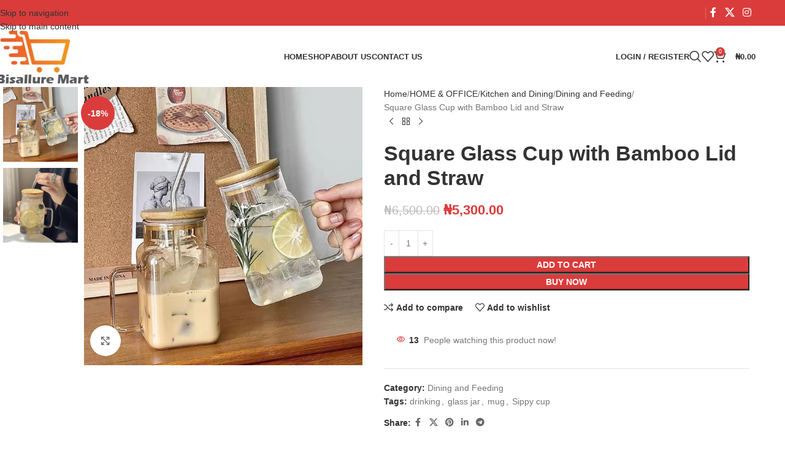

--- FILE ---
content_type: text/html; charset=UTF-8
request_url: https://bisalluremart.com.ng/product/square-glass-cup-with-bamboo-lid-and-straw/
body_size: 34630
content:
<!DOCTYPE html><html lang="en-US"><head><script data-no-optimize="1">var litespeed_docref=sessionStorage.getItem("litespeed_docref");litespeed_docref&&(Object.defineProperty(document,"referrer",{get:function(){return litespeed_docref}}),sessionStorage.removeItem("litespeed_docref"));</script> <meta charset="UTF-8"><link rel="profile" href="https://gmpg.org/xfn/11"><link rel="pingback" href="https://bisalluremart.com.ng/xmlrpc.php"><title>Square Glass Cup with Bamboo Lid and Straw &#8211; Bisallure Mart</title><meta name='robots' content='max-image-preview:large' /><link rel='dns-prefetch' href='//stats.wp.com' /><link rel='dns-prefetch' href='//fonts.googleapis.com' /><link rel="alternate" type="application/rss+xml" title="Bisallure Mart &raquo; Feed" href="https://bisalluremart.com.ng/feed/" /><link rel="alternate" type="application/rss+xml" title="Bisallure Mart &raquo; Comments Feed" href="https://bisalluremart.com.ng/comments/feed/" /><link data-optimized="2" rel="stylesheet" href="https://bisalluremart.com.ng/wp-content/litespeed/css/3fc97b2609a262189b6778195812a38c.css?ver=76e8a" /> <script type="litespeed/javascript" data-src="https://bisalluremart.com.ng/wp-includes/js/jquery/jquery.min.js" id="jquery-core-js"></script> <script type="text/javascript" src="https://stats.wp.com/s-202547.js" id="woocommerce-analytics-js" defer="defer" data-wp-strategy="defer"></script> <link rel="https://api.w.org/" href="https://bisalluremart.com.ng/wp-json/" /><link rel="alternate" title="JSON" type="application/json" href="https://bisalluremart.com.ng/wp-json/wp/v2/product/19244" /><link rel="EditURI" type="application/rsd+xml" title="RSD" href="https://bisalluremart.com.ng/xmlrpc.php?rsd" /><meta name="generator" content="WordPress 6.8.3" /><meta name="generator" content="WooCommerce 10.3.3" /><link rel="canonical" href="https://bisalluremart.com.ng/product/square-glass-cup-with-bamboo-lid-and-straw/" /><link rel='shortlink' href='https://bisalluremart.com.ng/?p=19244' /><link rel="alternate" title="oEmbed (JSON)" type="application/json+oembed" href="https://bisalluremart.com.ng/wp-json/oembed/1.0/embed?url=https%3A%2F%2Fbisalluremart.com.ng%2Fproduct%2Fsquare-glass-cup-with-bamboo-lid-and-straw%2F" /><link rel="alternate" title="oEmbed (XML)" type="text/xml+oembed" href="https://bisalluremart.com.ng/wp-json/oembed/1.0/embed?url=https%3A%2F%2Fbisalluremart.com.ng%2Fproduct%2Fsquare-glass-cup-with-bamboo-lid-and-straw%2F&#038;format=xml" /><meta name="viewport" content="width=device-width, initial-scale=1.0, maximum-scale=1.0, user-scalable=no">
<noscript><style>.woocommerce-product-gallery{ opacity: 1 !important; }</style></noscript><meta name="generator" content="Elementor 3.30.3; features: additional_custom_breakpoints; settings: css_print_method-external, google_font-enabled, font_display-auto"><link rel="icon" href="https://bisalluremart.com.ng/wp-content/uploads/2019/11/cropped-bis-logo-32x32.png" sizes="32x32" /><link rel="icon" href="https://bisalluremart.com.ng/wp-content/uploads/2019/11/cropped-bis-logo-192x192.png" sizes="192x192" /><link rel="apple-touch-icon" href="https://bisalluremart.com.ng/wp-content/uploads/2019/11/cropped-bis-logo-180x180.png" /><meta name="msapplication-TileImage" content="https://bisalluremart.com.ng/wp-content/uploads/2019/11/cropped-bis-logo-270x270.png" /></head><body class="wp-singular product-template-default single single-product postid-19244 wp-theme-woodmart theme-woodmart woocommerce woocommerce-page woocommerce-no-js wrapper-full-width  categories-accordion-on woodmart-ajax-shop-on sticky-toolbar-on wd-sticky-btn-on elementor-default elementor-kit-14810"><div class="wd-skip-links">
<a href="#menu-main-menu" class="wd-skip-navigation btn">
Skip to navigation					</a>
<a href="#main-content" class="wd-skip-content btn">
Skip to main content			</a></div><div class="wd-page-wrapper website-wrapper"><header class="whb-header whb-header_325991 whb-sticky-shadow whb-scroll-stick whb-sticky-real"><div class="whb-main-header"><div class="whb-row whb-top-bar whb-not-sticky-row whb-with-bg whb-without-border whb-color-light whb-flex-flex-middle"><div class="container"><div class="whb-flex-row whb-top-bar-inner"><div class="whb-column whb-col-left whb-column5 whb-visible-lg whb-empty-column"></div><div class="whb-column whb-col-center whb-column6 whb-visible-lg whb-empty-column"></div><div class="whb-column whb-col-right whb-column7 whb-visible-lg"><div class="wd-header-divider wd-full-height whb-hvo7pk2f543doxhr21h5"></div><div
class=" wd-social-icons wd-style-default social-follow wd-shape-circle  whb-43k0qayz7gg36f2jmmhk color-scheme-light text-center">
<a rel="noopener noreferrer nofollow" href="https://www.facebook.com/bisallurestore/" target="_blank" class=" wd-social-icon social-facebook" aria-label="Facebook social link">
<span class="wd-icon"></span>
</a>
<a rel="noopener noreferrer nofollow" href="https://twitter.com/BisallureM" target="_blank" class=" wd-social-icon social-twitter" aria-label="X social link">
<span class="wd-icon"></span>
</a>
<a rel="noopener noreferrer nofollow" href="https://instagram.com/bisalluremart" target="_blank" class=" wd-social-icon social-instagram" aria-label="Instagram social link">
<span class="wd-icon"></span>
</a></div></div><div class="whb-column whb-col-mobile whb-column_mobile1 whb-hidden-lg"><div
class=" wd-social-icons wd-style-default social-follow wd-shape-circle  whb-gcq39di99c7lvyf6qrzz color-scheme-light text-center">
<a rel="noopener noreferrer nofollow" href="https://www.facebook.com/bisallurestore/" target="_blank" class=" wd-social-icon social-facebook" aria-label="Facebook social link">
<span class="wd-icon"></span>
</a>
<a rel="noopener noreferrer nofollow" href="https://twitter.com/BisallureM" target="_blank" class=" wd-social-icon social-twitter" aria-label="X social link">
<span class="wd-icon"></span>
</a>
<a rel="noopener noreferrer nofollow" href="https://instagram.com/bisalluremart" target="_blank" class=" wd-social-icon social-instagram" aria-label="Instagram social link">
<span class="wd-icon"></span>
</a></div></div></div></div></div><div class="whb-row whb-general-header whb-sticky-row whb-without-bg whb-without-border whb-color-dark whb-flex-flex-middle"><div class="container"><div class="whb-flex-row whb-general-header-inner"><div class="whb-column whb-col-left whb-column8 whb-visible-lg"><div class="site-logo whb-gs8bcnxektjsro21n657 wd-switch-logo">
<a href="https://bisalluremart.com.ng/" class="wd-logo wd-main-logo" rel="home" aria-label="Site logo">
<img data-lazyloaded="1" src="[data-uri]" width="196" height="112" data-src="https://bisalluremart.com.ng/wp-content/uploads/2019/11/bis-logo.jpg" class="attachment-full size-full" alt="" style="max-width:220px;" decoding="async" data-srcset="https://bisalluremart.com.ng/wp-content/uploads/2019/11/bis-logo.jpg 196w, https://bisalluremart.com.ng/wp-content/uploads/2019/11/bis-logo-150x86.jpg 150w" data-sizes="(max-width: 196px) 100vw, 196px" />	</a>
<a href="https://bisalluremart.com.ng/" class="wd-logo wd-sticky-logo" rel="home">
<img data-lazyloaded="1" src="[data-uri]" width="196" height="112" data-src="https://bisalluremart.com.ng/wp-content/uploads/2019/11/bis-logo.jpg" class="attachment-full size-full" alt="" style="max-width:220px;" decoding="async" data-srcset="https://bisalluremart.com.ng/wp-content/uploads/2019/11/bis-logo.jpg 196w, https://bisalluremart.com.ng/wp-content/uploads/2019/11/bis-logo-150x86.jpg 150w" data-sizes="(max-width: 196px) 100vw, 196px" />		</a></div></div><div class="whb-column whb-col-center whb-column9 whb-visible-lg"><nav class="wd-header-nav wd-header-main-nav text-center wd-design-1 whb-p2ohnqzt7vyqtiguoc50" role="navigation" aria-label="Main navigation"><ul id="menu-main-menu" class="menu wd-nav wd-nav-header wd-nav-main wd-style-underline wd-gap-s"><li id="menu-item-15624" class="menu-item menu-item-type-post_type menu-item-object-page menu-item-home menu-item-15624 item-level-0 menu-simple-dropdown wd-event-hover" ><a href="https://bisalluremart.com.ng/" class="woodmart-nav-link"><span class="nav-link-text">Home</span></a></li><li id="menu-item-15627" class="menu-item menu-item-type-post_type menu-item-object-page current_page_parent menu-item-15627 item-level-0 menu-simple-dropdown wd-event-hover" ><a href="https://bisalluremart.com.ng/shop/" class="woodmart-nav-link"><span class="nav-link-text">Shop</span></a></li><li id="menu-item-15633" class="menu-item menu-item-type-post_type menu-item-object-page menu-item-15633 item-level-0 menu-simple-dropdown wd-event-hover" ><a href="https://bisalluremart.com.ng/about-us/" class="woodmart-nav-link"><span class="nav-link-text">About us</span></a></li><li id="menu-item-18311" class="menu-item menu-item-type-post_type menu-item-object-page menu-item-18311 item-level-0 menu-simple-dropdown wd-event-hover" ><a href="https://bisalluremart.com.ng/contact-us/" class="woodmart-nav-link"><span class="nav-link-text">Contact us</span></a></li></ul></nav></div><div class="whb-column whb-col-right whb-column10 whb-visible-lg"><div class="wd-header-my-account wd-tools-element wd-event-hover wd-design-1 wd-account-style-text login-side-opener whb-vssfpylqqax9pvkfnxoz">
<a href="https://bisalluremart.com.ng/my-account/" title="My account">
<span class="wd-tools-icon">
</span>
<span class="wd-tools-text">
Login / Register			</span></a></div><div class="wd-header-search wd-tools-element wd-design-1 wd-style-icon wd-display-dropdown whb-9x1ytaxq7aphtb3npidp wd-event-hover" title="Search">
<a href="#" rel="nofollow" aria-label="Search">
<span class="wd-tools-icon">
</span><span class="wd-tools-text">
Search			</span></a><div class="wd-search-dropdown  wd-dropdown"><form role="search" method="get" class="searchform  wd-style-default woodmart-ajax-search" action="https://bisalluremart.com.ng/"  data-thumbnail="1" data-price="1" data-post_type="product" data-count="20" data-sku="0" data-symbols_count="3" data-include_cat_search="no" autocomplete="off">
<input type="text" class="s" placeholder="Search for products" value="" name="s" aria-label="Search" title="Search for products" required/>
<input type="hidden" name="post_type" value="product"><span tabindex="0" aria-label="Clear search" class="wd-clear-search wd-role-btn wd-hide"></span>
<button type="submit" class="searchsubmit">
<span>
Search		</span>
</button></form><div class="wd-search-results-wrapper"><div class="wd-search-results wd-dropdown-results wd-dropdown wd-scroll"><div class="wd-scroll-content"></div></div></div></div></div><div class="wd-header-wishlist wd-tools-element wd-style-icon wd-design-2 whb-a22wdkiy3r40yw2paskq" title="My Wishlist">
<a href="https://bisalluremart.com.ng/wishlist-3/" title="Wishlist products">
<span class="wd-tools-icon">
</span><span class="wd-tools-text">
Wishlist			</span></a></div><div class="wd-header-cart wd-tools-element wd-design-2 wd-event-hover whb-nedhm962r512y1xz9j06">
<a href="https://bisalluremart.com.ng/cart/" title="Shopping cart">
<span class="wd-tools-icon">
<span class="wd-cart-number wd-tools-count">0 <span>items</span></span>
</span>
<span class="wd-tools-text">
<span class="wd-cart-subtotal"><span class="woocommerce-Price-amount amount"><bdi><span class="woocommerce-Price-currencySymbol">&#8358;</span>0.00</bdi></span></span>
</span></a><div class="wd-dropdown wd-dropdown-cart"><div class="widget woocommerce widget_shopping_cart"><div class="widget_shopping_cart_content"></div></div></div></div></div><div class="whb-column whb-mobile-left whb-column_mobile2 whb-hidden-lg"><div class="wd-tools-element wd-header-mobile-nav wd-style-text wd-design-1 whb-g1k0m1tib7raxrwkm1t3">
<a href="#" rel="nofollow" aria-label="Open mobile menu">
<span class="wd-tools-icon">
</span><span class="wd-tools-text">Menu</span></a></div></div><div class="whb-column whb-mobile-center whb-column_mobile3 whb-hidden-lg"><div class="site-logo whb-lt7vdqgaccmapftzurvt">
<a href="https://bisalluremart.com.ng/" class="wd-logo wd-main-logo" rel="home" aria-label="Site logo">
<img data-lazyloaded="1" src="[data-uri]" width="196" height="112" data-src="https://bisalluremart.com.ng/wp-content/uploads/2019/11/bis-logo.jpg" class="attachment-full size-full" alt="" style="max-width:179px;" decoding="async" data-srcset="https://bisalluremart.com.ng/wp-content/uploads/2019/11/bis-logo.jpg 196w, https://bisalluremart.com.ng/wp-content/uploads/2019/11/bis-logo-150x86.jpg 150w" data-sizes="(max-width: 196px) 100vw, 196px" />	</a></div></div><div class="whb-column whb-mobile-right whb-column_mobile4 whb-hidden-lg"><div class="wd-header-cart wd-tools-element wd-design-5 wd-event-hover whb-trk5sfmvib0ch1s1qbtc">
<a href="https://bisalluremart.com.ng/cart/" title="Shopping cart">
<span class="wd-tools-icon">
<span class="wd-cart-number wd-tools-count">0 <span>items</span></span>
</span>
<span class="wd-tools-text">
<span class="wd-cart-subtotal"><span class="woocommerce-Price-amount amount"><bdi><span class="woocommerce-Price-currencySymbol">&#8358;</span>0.00</bdi></span></span>
</span></a><div class="wd-dropdown wd-dropdown-cart"><div class="widget woocommerce widget_shopping_cart"><div class="widget_shopping_cart_content"></div></div></div></div></div></div></div></div></div></header><div class="wd-page-content main-page-wrapper"><main id="main-content" class="wd-content-layout content-layout-wrapper wd-builder-off" role="main"><div class="wd-content-area site-content"><div id="product-19244" class="single-product-page single-product-content product-design-default tabs-location-standard tabs-type-tabs meta-location-add_to_cart reviews-location-tabs product-no-bg product type-product post-19244 status-publish first instock product_cat-dining-and-feeding product_tag-drinking product_tag-glass-jar product_tag-mug product_tag-sippy-cup has-post-thumbnail sale shipping-taxable purchasable product-type-simple"><div class="container"><div class="woocommerce-notices-wrapper"></div><div class="product-image-summary-wrap"><div class="product-image-summary" ><div class="product-image-summary-inner wd-grid-g" style="--wd-col-lg:12;--wd-gap-lg:30px;--wd-gap-sm:20px;"><div class="product-images wd-grid-col" style="--wd-col-lg:6;--wd-col-md:6;--wd-col-sm:12;"><div class="woocommerce-product-gallery woocommerce-product-gallery--with-images woocommerce-product-gallery--columns-4 images wd-has-thumb thumbs-position-left wd-thumbs-wrap images image-action-zoom"><div class="wd-carousel-container wd-gallery-images"><div class="wd-carousel-inner"><div class="product-labels labels-rounded"><span class="onsale product-label">-18%</span></div><figure class="woocommerce-product-gallery__wrapper wd-carousel wd-grid" style="--wd-col-lg:1;--wd-col-md:1;--wd-col-sm:1;"><div class="wd-carousel-wrap"><div class="wd-carousel-item"><figure data-thumb="https://bisalluremart.com.ng/wp-content/uploads/2024/07/Sbf0e10f7956542549bbf1a4c85f11717Y.jpg_640x640Q90.jpg_-150x150.webp" data-thumb-alt="Square Glass Cup with Bamboo Lid and Straw - Image 1" class="woocommerce-product-gallery__image"><a data-elementor-open-lightbox="no" href="https://bisalluremart.com.ng/wp-content/uploads/2024/07/Sbf0e10f7956542549bbf1a4c85f11717Y.jpg_640x640Q90.jpg_.webp"><img width="640" height="640" src="https://bisalluremart.com.ng/wp-content/uploads/2024/07/Sbf0e10f7956542549bbf1a4c85f11717Y.jpg_640x640Q90.jpg_.webp" class="wp-post-image wp-post-image" alt="Square Glass Cup with Bamboo Lid and Straw - Image 1" title="Sbf0e10f7956542549bbf1a4c85f11717Y.jpg_640x640Q90.jpg_" data-caption="" data-src="https://bisalluremart.com.ng/wp-content/uploads/2024/07/Sbf0e10f7956542549bbf1a4c85f11717Y.jpg_640x640Q90.jpg_.webp" data-large_image="https://bisalluremart.com.ng/wp-content/uploads/2024/07/Sbf0e10f7956542549bbf1a4c85f11717Y.jpg_640x640Q90.jpg_.webp" data-large_image_width="640" data-large_image_height="640" decoding="async" fetchpriority="high" srcset="https://bisalluremart.com.ng/wp-content/uploads/2024/07/Sbf0e10f7956542549bbf1a4c85f11717Y.jpg_640x640Q90.jpg_.webp 640w, https://bisalluremart.com.ng/wp-content/uploads/2024/07/Sbf0e10f7956542549bbf1a4c85f11717Y.jpg_640x640Q90.jpg_-300x300.webp 300w, https://bisalluremart.com.ng/wp-content/uploads/2024/07/Sbf0e10f7956542549bbf1a4c85f11717Y.jpg_640x640Q90.jpg_-150x150.webp 150w, https://bisalluremart.com.ng/wp-content/uploads/2024/07/Sbf0e10f7956542549bbf1a4c85f11717Y.jpg_640x640Q90.jpg_-430x430.webp 430w" sizes="(max-width: 640px) 100vw, 640px" /></a></figure></div><div class="wd-carousel-item"><figure data-thumb="https://bisalluremart.com.ng/wp-content/uploads/2024/07/Se13dd54c32414d0394f44189e7150cfbt.jpg_640x640Q90.jpg_-150x150.webp" data-thumb-alt="Square Glass Cup with Bamboo Lid and Straw - Image 2" class="woocommerce-product-gallery__image">
<a data-elementor-open-lightbox="no" href="https://bisalluremart.com.ng/wp-content/uploads/2024/07/Se13dd54c32414d0394f44189e7150cfbt.jpg_640x640Q90.jpg_.webp">
<img width="640" height="640" src="https://bisalluremart.com.ng/wp-content/uploads/2024/07/Se13dd54c32414d0394f44189e7150cfbt.jpg_640x640Q90.jpg_.webp" class="" alt="Square Glass Cup with Bamboo Lid and Straw - Image 2" title="Se13dd54c32414d0394f44189e7150cfbt.jpg_640x640Q90.jpg_" data-caption="" data-src="https://bisalluremart.com.ng/wp-content/uploads/2024/07/Se13dd54c32414d0394f44189e7150cfbt.jpg_640x640Q90.jpg_.webp" data-large_image="https://bisalluremart.com.ng/wp-content/uploads/2024/07/Se13dd54c32414d0394f44189e7150cfbt.jpg_640x640Q90.jpg_.webp" data-large_image_width="640" data-large_image_height="640" decoding="async" srcset="https://bisalluremart.com.ng/wp-content/uploads/2024/07/Se13dd54c32414d0394f44189e7150cfbt.jpg_640x640Q90.jpg_.webp 640w, https://bisalluremart.com.ng/wp-content/uploads/2024/07/Se13dd54c32414d0394f44189e7150cfbt.jpg_640x640Q90.jpg_-300x300.webp 300w, https://bisalluremart.com.ng/wp-content/uploads/2024/07/Se13dd54c32414d0394f44189e7150cfbt.jpg_640x640Q90.jpg_-150x150.webp 150w, https://bisalluremart.com.ng/wp-content/uploads/2024/07/Se13dd54c32414d0394f44189e7150cfbt.jpg_640x640Q90.jpg_-430x430.webp 430w" sizes="(max-width: 640px) 100vw, 640px" />				</a></figure></div></div></figure><div class="wd-nav-arrows wd-pos-sep wd-hover-1 wd-custom-style wd-icon-1"><div class="wd-btn-arrow wd-prev wd-disabled"><div class="wd-arrow-inner"></div></div><div class="wd-btn-arrow wd-next"><div class="wd-arrow-inner"></div></div></div><div class="product-additional-galleries"><div class="wd-show-product-gallery-wrap wd-action-btn wd-style-icon-bg-text wd-gallery-btn"><a href="#" rel="nofollow" class="woodmart-show-product-gallery"><span>Click to enlarge</span></a></div></div></div></div><div class="wd-carousel-container wd-gallery-thumb"><div class="wd-carousel-inner"><div class="wd-carousel wd-grid" style="--wd-col-lg:3;--wd-col-md:4;--wd-col-sm:3;"><div class="wd-carousel-wrap"><div class="wd-carousel-item ">
<img data-lazyloaded="1" src="[data-uri]" width="150" height="150" data-src="https://bisalluremart.com.ng/wp-content/uploads/2024/07/Sbf0e10f7956542549bbf1a4c85f11717Y.jpg_640x640Q90.jpg_-150x150.webp" class="attachment-150x0 size-150x0" alt="Square Glass Cup with Bamboo Lid and Straw" decoding="async" data-srcset="https://bisalluremart.com.ng/wp-content/uploads/2024/07/Sbf0e10f7956542549bbf1a4c85f11717Y.jpg_640x640Q90.jpg_-150x150.webp 150w, https://bisalluremart.com.ng/wp-content/uploads/2024/07/Sbf0e10f7956542549bbf1a4c85f11717Y.jpg_640x640Q90.jpg_-300x300.webp 300w, https://bisalluremart.com.ng/wp-content/uploads/2024/07/Sbf0e10f7956542549bbf1a4c85f11717Y.jpg_640x640Q90.jpg_-430x430.webp 430w, https://bisalluremart.com.ng/wp-content/uploads/2024/07/Sbf0e10f7956542549bbf1a4c85f11717Y.jpg_640x640Q90.jpg_.webp 640w" data-sizes="(max-width: 150px) 100vw, 150px" /></div><div class="wd-carousel-item ">
<img data-lazyloaded="1" src="[data-uri]" width="150" height="150" data-src="https://bisalluremart.com.ng/wp-content/uploads/2024/07/Se13dd54c32414d0394f44189e7150cfbt.jpg_640x640Q90.jpg_-150x150.webp" class="attachment-150x0 size-150x0" alt="Square Glass Cup with Bamboo Lid and Straw - Image 2" decoding="async" loading="lazy" data-srcset="https://bisalluremart.com.ng/wp-content/uploads/2024/07/Se13dd54c32414d0394f44189e7150cfbt.jpg_640x640Q90.jpg_-150x150.webp 150w, https://bisalluremart.com.ng/wp-content/uploads/2024/07/Se13dd54c32414d0394f44189e7150cfbt.jpg_640x640Q90.jpg_-300x300.webp 300w, https://bisalluremart.com.ng/wp-content/uploads/2024/07/Se13dd54c32414d0394f44189e7150cfbt.jpg_640x640Q90.jpg_-430x430.webp 430w, https://bisalluremart.com.ng/wp-content/uploads/2024/07/Se13dd54c32414d0394f44189e7150cfbt.jpg_640x640Q90.jpg_.webp 640w" data-sizes="auto, (max-width: 150px) 100vw, 150px" /></div></div></div><div class="wd-nav-arrows wd-thumb-nav wd-custom-style wd-pos-sep wd-icon-1"><div class="wd-btn-arrow wd-prev wd-disabled"><div class="wd-arrow-inner"></div></div><div class="wd-btn-arrow wd-next"><div class="wd-arrow-inner"></div></div></div></div></div></div></div><div class="summary entry-summary text-left wd-grid-col" style="--wd-col-lg:6;--wd-col-md:6;--wd-col-sm:12;"><div class="summary-inner wd-set-mb reset-last-child"><div class="single-breadcrumbs-wrapper wd-grid-f"><nav class="wd-breadcrumbs woocommerce-breadcrumb" aria-label="Breadcrumb">				<a href="https://bisalluremart.com.ng">
Home				</a>
<span class="wd-delimiter"></span>				<a href="https://bisalluremart.com.ng/product-category/home-office/">
HOME &amp; OFFICE				</a>
<span class="wd-delimiter"></span>				<a href="https://bisalluremart.com.ng/product-category/home-office/kitchen-and-dining/">
Kitchen and Dining				</a>
<span class="wd-delimiter"></span>				<a href="https://bisalluremart.com.ng/product-category/home-office/kitchen-and-dining/dining-and-feeding/" class="wd-last-link">
Dining and Feeding				</a>
<span class="wd-delimiter"></span>				<span class="wd-last">
Square Glass Cup with Bamboo Lid and Straw				</span></nav><div class="wd-products-nav"><div class="wd-event-hover">
<a class="wd-product-nav-btn wd-btn-prev" href="https://bisalluremart.com.ng/product/portable-chopping-board-set/" aria-label="Previous product"></a><div class="wd-dropdown">
<a href="https://bisalluremart.com.ng/product/portable-chopping-board-set/" class="wd-product-nav-thumb">
<img data-lazyloaded="1" src="[data-uri]" width="430" height="430" data-src="https://bisalluremart.com.ng/wp-content/uploads/2024/07/O1CN01jvmolZ2MXrGk968CT_2206573659838-0-cib-430x430.jpg" class="attachment-woocommerce_thumbnail size-woocommerce_thumbnail" alt="Portable chopping Board Set" decoding="async" loading="lazy" data-srcset="https://bisalluremart.com.ng/wp-content/uploads/2024/07/O1CN01jvmolZ2MXrGk968CT_2206573659838-0-cib-430x430.jpg 430w, https://bisalluremart.com.ng/wp-content/uploads/2024/07/O1CN01jvmolZ2MXrGk968CT_2206573659838-0-cib-300x300.jpg 300w, https://bisalluremart.com.ng/wp-content/uploads/2024/07/O1CN01jvmolZ2MXrGk968CT_2206573659838-0-cib-150x150.jpg 150w, https://bisalluremart.com.ng/wp-content/uploads/2024/07/O1CN01jvmolZ2MXrGk968CT_2206573659838-0-cib-768x768.jpg 768w, https://bisalluremart.com.ng/wp-content/uploads/2024/07/O1CN01jvmolZ2MXrGk968CT_2206573659838-0-cib-700x700.jpg 700w, https://bisalluremart.com.ng/wp-content/uploads/2024/07/O1CN01jvmolZ2MXrGk968CT_2206573659838-0-cib.jpg 800w" data-sizes="auto, (max-width: 430px) 100vw, 430px" />				</a><div class="wd-product-nav-desc">
<a href="https://bisalluremart.com.ng/product/portable-chopping-board-set/" class="wd-entities-title">
Portable chopping Board Set					</a><span class="price">
<del aria-hidden="true"><span class="woocommerce-Price-amount amount"><bdi><span class="woocommerce-Price-currencySymbol">&#8358;</span>2,500.00</bdi></span></del> <span class="screen-reader-text">Original price was: &#8358;2,500.00.</span><ins aria-hidden="true"><span class="woocommerce-Price-amount amount"><bdi><span class="woocommerce-Price-currencySymbol">&#8358;</span>2,100.00</bdi></span></ins><span class="screen-reader-text">Current price is: &#8358;2,100.00.</span>					</span></div></div></div>
<a href="https://bisalluremart.com.ng/shop/" class="wd-product-nav-btn wd-btn-back wd-tooltip">
<span>
Back to products		</span>
</a><div class="wd-event-hover">
<a class="wd-product-nav-btn wd-btn-next" href="https://bisalluremart.com.ng/product/silicone-popsicle-mold/" aria-label="Next product"></a><div class="wd-dropdown">
<a href="https://bisalluremart.com.ng/product/silicone-popsicle-mold/" class="wd-product-nav-thumb">
<img data-lazyloaded="1" src="[data-uri]" width="430" height="430" data-src="https://bisalluremart.com.ng/wp-content/uploads/2024/07/Sa6c8bfeae44744c294d7e5d8969de03fJ.jpg_640x640Q90.jpg_-430x430.webp" class="attachment-woocommerce_thumbnail size-woocommerce_thumbnail" alt="Silicone Popsicle Mold" decoding="async" loading="lazy" data-srcset="https://bisalluremart.com.ng/wp-content/uploads/2024/07/Sa6c8bfeae44744c294d7e5d8969de03fJ.jpg_640x640Q90.jpg_-430x430.webp 430w, https://bisalluremart.com.ng/wp-content/uploads/2024/07/Sa6c8bfeae44744c294d7e5d8969de03fJ.jpg_640x640Q90.jpg_-300x300.webp 300w, https://bisalluremart.com.ng/wp-content/uploads/2024/07/Sa6c8bfeae44744c294d7e5d8969de03fJ.jpg_640x640Q90.jpg_-150x150.webp 150w, https://bisalluremart.com.ng/wp-content/uploads/2024/07/Sa6c8bfeae44744c294d7e5d8969de03fJ.jpg_640x640Q90.jpg_.webp 640w" data-sizes="auto, (max-width: 430px) 100vw, 430px" />				</a><div class="wd-product-nav-desc">
<a href="https://bisalluremart.com.ng/product/silicone-popsicle-mold/" class="wd-entities-title">
Silicone Popsicle Mold					</a><span class="price">
<del aria-hidden="true"><span class="woocommerce-Price-amount amount"><bdi><span class="woocommerce-Price-currencySymbol">&#8358;</span>5,500.00</bdi></span></del> <span class="screen-reader-text">Original price was: &#8358;5,500.00.</span><ins aria-hidden="true"><span class="woocommerce-Price-amount amount"><bdi><span class="woocommerce-Price-currencySymbol">&#8358;</span>4,500.00</bdi></span></ins><span class="screen-reader-text">Current price is: &#8358;4,500.00.</span>					</span></div></div></div></div></div><h1 class="product_title entry-title wd-entities-title">
Square Glass Cup with Bamboo Lid and Straw</h1><p class="price"><del aria-hidden="true"><span class="woocommerce-Price-amount amount"><bdi><span class="woocommerce-Price-currencySymbol">&#8358;</span>6,500.00</bdi></span></del> <span class="screen-reader-text">Original price was: &#8358;6,500.00.</span><ins aria-hidden="true"><span class="woocommerce-Price-amount amount"><bdi><span class="woocommerce-Price-currencySymbol">&#8358;</span>5,300.00</bdi></span></ins><span class="screen-reader-text">Current price is: &#8358;5,300.00.</span></p><form class="cart" action="https://bisalluremart.com.ng/product/square-glass-cup-with-bamboo-lid-and-straw/" method="post" enctype='multipart/form-data'><div class="quantity">
<input type="button" value="-" class="minus btn" aria-label="Decreace quantity" />
<label class="screen-reader-text" for="quantity_691b5a4baaf76">Square Glass Cup with Bamboo Lid and Straw quantity</label>
<input
type="number"
id="quantity_691b5a4baaf76"
class="input-text qty text"
value="1"
aria-label="Product quantity"
min="1"
name="quantity"step="1"
placeholder=""
inputmode="numeric"
autocomplete="off"
><input type="button" value="+" class="plus btn" aria-label="Increace quantity" /></div><button type="submit" name="add-to-cart" value="19244" class="single_add_to_cart_button button alt">Add to cart</button><button id="wd-add-to-cart" type="submit" name="wd-add-to-cart" value="19244" class="wd-buy-now-btn button alt">
Buy now			</button></form><div class="wd-compare-btn product-compare-button wd-action-btn wd-style-text wd-compare-icon">
<a href="https://bisalluremart.com.ng/compare/" data-id="19244" rel="nofollow" data-added-text="Compare products">
<span class="wd-added-icon"></span>
<span class="wd-action-text">Add to compare</span>
</a></div><div class="wd-wishlist-btn wd-action-btn wd-style-text wd-wishlist-icon">
<a class="" href="https://bisalluremart.com.ng/wishlist-3/" data-key="2246c3297c" data-product-id="19244" rel="nofollow" data-added-text="Browse wishlist">
<span class="wd-added-icon"></span>
<span class="wd-action-text">Add to wishlist</span>
</a></div><div class="wd-product-info wd-visits-count wd-style-with-bg" data-product-id="19244">
<span class="wd-info-icon"></span><span class="wd-info-number">13</span>
<span class="wd-info-msg">People watching this product now!</span></div><div class="product_meta">
<span class="posted_in"><span class="meta-label">Category:</span> <a href="https://bisalluremart.com.ng/product-category/home-office/kitchen-and-dining/dining-and-feeding/" rel="tag">Dining and Feeding</a></span>
<span class="tagged_as"><span class="meta-label">Tags:</span> <a href="https://bisalluremart.com.ng/product-tag/drinking/" rel="tag">drinking</a><span class="meta-sep">,</span> <a href="https://bisalluremart.com.ng/product-tag/glass-jar/" rel="tag">glass jar</a><span class="meta-sep">,</span> <a href="https://bisalluremart.com.ng/product-tag/mug/" rel="tag">mug</a><span class="meta-sep">,</span> <a href="https://bisalluremart.com.ng/product-tag/sippy-cup/" rel="tag">Sippy cup</a></span></div><div
class=" wd-social-icons wd-style-default wd-size-small social-share wd-shape-circle product-share wd-layout-inline text-left">
<span class="wd-label share-title">Share:</span>
<a rel="noopener noreferrer nofollow" href="https://www.facebook.com/sharer/sharer.php?u=https://bisalluremart.com.ng/product/square-glass-cup-with-bamboo-lid-and-straw/" target="_blank" class=" wd-social-icon social-facebook" aria-label="Facebook social link">
<span class="wd-icon"></span>
</a>
<a rel="noopener noreferrer nofollow" href="https://x.com/share?url=https://bisalluremart.com.ng/product/square-glass-cup-with-bamboo-lid-and-straw/" target="_blank" class=" wd-social-icon social-twitter" aria-label="X social link">
<span class="wd-icon"></span>
</a>
<a rel="noopener noreferrer nofollow" href="https://pinterest.com/pin/create/button/?url=https://bisalluremart.com.ng/product/square-glass-cup-with-bamboo-lid-and-straw/&media=https://bisalluremart.com.ng/wp-content/uploads/2024/07/Sbf0e10f7956542549bbf1a4c85f11717Y.jpg_640x640Q90.jpg_.webp&description=Square+Glass+Cup+with+Bamboo+Lid+and+Straw" target="_blank" class=" wd-social-icon social-pinterest" aria-label="Pinterest social link">
<span class="wd-icon"></span>
</a>
<a rel="noopener noreferrer nofollow" href="https://www.linkedin.com/shareArticle?mini=true&url=https://bisalluremart.com.ng/product/square-glass-cup-with-bamboo-lid-and-straw/" target="_blank" class=" wd-social-icon social-linkedin" aria-label="Linkedin social link">
<span class="wd-icon"></span>
</a>
<a rel="noopener noreferrer nofollow" href="https://telegram.me/share/url?url=https://bisalluremart.com.ng/product/square-glass-cup-with-bamboo-lid-and-straw/" target="_blank" class=" wd-social-icon social-tg" aria-label="Telegram social link">
<span class="wd-icon"></span>
</a></div></div></div></div></div></div></div><div class="product-tabs-wrapper"><div class="container product-tabs-inner"><div class="woocommerce-tabs wc-tabs-wrapper tabs-layout-tabs wd-opener-pos-right wd-opener-style-arrow" data-state="first" data-layout="tabs"><div class="wd-nav-wrapper wd-nav-tabs-wrapper text-center"><ul class="wd-nav wd-nav-tabs tabs wc-tabs wd-style-underline-reverse" role="tablist"><li class="description_tab active" id="tab-title-description" role="presentation">
<a class="wd-nav-link" href="#tab-description" aria-controls="tab-description" role="tab">
<span class="nav-link-text wd-tabs-title">
Description									</span>
</a></li><li class="additional_information_tab" id="tab-title-additional_information" role="presentation">
<a class="wd-nav-link" href="#tab-additional_information" aria-controls="tab-additional_information" role="tab">
<span class="nav-link-text wd-tabs-title">
Additional information									</span>
</a></li></ul></div><div class="wd-accordion-item"><div id="tab-item-title-description" class="wd-accordion-title tab-title-description wd-role-btn wd-active" data-accordion-index="description" tabindex="0"><div class="wd-accordion-title-text">
<span>
Description							</span></div><span class="wd-accordion-opener"></span></div><div class="entry-content woocommerce-Tabs-panel woocommerce-Tabs-panel--description wd-active panel wc-tab" id="tab-description" role="tabpanel" aria-labelledby="tab-title-description" data-accordion-index="description"><div class="wc-tab-inner wd-entry-content"><p>The glass water bottle is so cute and has high quality. It is made of borosilicate glass,healthy, sustainable and BPA free.</p><p>Designed with straw and handle,the glass bottle is easy to drink and carry. You can use it to drink coffee, water, juice, milk, tea and so on</p></div></div></div><div class="wd-accordion-item"><div id="tab-item-title-additional_information" class="wd-accordion-title tab-title-additional_information wd-role-btn" data-accordion-index="additional_information" tabindex="0"><div class="wd-accordion-title-text">
<span>
Additional information							</span></div><span class="wd-accordion-opener"></span></div><div class="entry-content woocommerce-Tabs-panel woocommerce-Tabs-panel--additional_information panel wc-tab wd-single-attrs wd-style-table" id="tab-additional_information" role="tabpanel" aria-labelledby="tab-title-additional_information" data-accordion-index="additional_information"><div class="wc-tab-inner wd-entry-content"><table class="woocommerce-product-attributes shop_attributes" aria-label="Product Details"><tr class="woocommerce-product-attributes-item woocommerce-product-attributes-item--weight"><th class="woocommerce-product-attributes-item__label" scope="row">
<span class="wd-attr-name">
<span class="wd-attr-name-label">
Weight					</span>
</span></th><td class="woocommerce-product-attributes-item__value">
1 kg</td></tr></table></div></div></div></div></div></div><div class="container related-and-upsells"><div id="carousel-105" class="wd-carousel-container  related-products with-title wd-products-element wd-products products title-line-two"><h2 class="wd-el-title title slider-title element-title"><span>Related products</span></h2><div class="wd-carousel-inner"><div class=" wd-carousel wd-grid" data-scroll_per_page="yes" style="--wd-col-lg:4;--wd-col-md:4;--wd-col-sm:2;--wd-gap-lg:20px;--wd-gap-sm:10px;"><div class="wd-carousel-wrap"><div class="wd-carousel-item"><div class="wd-product wd-with-labels wd-hover-alt product-grid-item product type-product post-16986 status-publish last instock product_cat-cutlery-and-knife product_cat-dining-and-feeding product_cat-kitchen-and-dining product_tag-24-piece-cutlery-set product_tag-cutlery-sets product_tag-mirror-polishing-tableware-sets product_tag-stainless-steel has-post-thumbnail sale shipping-taxable purchasable product-type-variable" data-loop="1" data-id="16986"><div class="product-wrapper"><div class="product-element-top wd-quick-shop">
<a href="https://bisalluremart.com.ng/product/24-piece-stainless-steel-cutlery-set-2/" class="product-image-link" tabindex="-1" aria-label="24 Piece Stainless Steel Cutlery Set"><div class="product-labels labels-rounded"><span class="onsale product-label">-23%</span></div><img data-lazyloaded="1" src="[data-uri]" width="430" height="439" data-src="https://bisalluremart.com.ng/wp-content/uploads/2024/04/61tRqSVv5sS._AC_UF10001000_QL80_FMwebp_DpWeblab_-430x439.webp" class="attachment-woocommerce_thumbnail size-woocommerce_thumbnail" alt="" decoding="async" loading="lazy" data-srcset="https://bisalluremart.com.ng/wp-content/uploads/2024/04/61tRqSVv5sS._AC_UF10001000_QL80_FMwebp_DpWeblab_-430x439.webp 430w, https://bisalluremart.com.ng/wp-content/uploads/2024/04/61tRqSVv5sS._AC_UF10001000_QL80_FMwebp_DpWeblab_-294x300.webp 294w, https://bisalluremart.com.ng/wp-content/uploads/2024/04/61tRqSVv5sS._AC_UF10001000_QL80_FMwebp_DpWeblab_-784x800.webp 784w, https://bisalluremart.com.ng/wp-content/uploads/2024/04/61tRqSVv5sS._AC_UF10001000_QL80_FMwebp_DpWeblab_-768x784.webp 768w, https://bisalluremart.com.ng/wp-content/uploads/2024/04/61tRqSVv5sS._AC_UF10001000_QL80_FMwebp_DpWeblab_-860x878.webp 860w, https://bisalluremart.com.ng/wp-content/uploads/2024/04/61tRqSVv5sS._AC_UF10001000_QL80_FMwebp_DpWeblab_-700x714.webp 700w, https://bisalluremart.com.ng/wp-content/uploads/2024/04/61tRqSVv5sS._AC_UF10001000_QL80_FMwebp_DpWeblab_-150x153.webp 150w, https://bisalluremart.com.ng/wp-content/uploads/2024/04/61tRqSVv5sS._AC_UF10001000_QL80_FMwebp_DpWeblab_.webp 980w" data-sizes="auto, (max-width: 430px) 100vw, 430px" />		</a><div class="hover-img">
<img data-lazyloaded="1" src="[data-uri]" width="430" height="284" data-src="https://bisalluremart.com.ng/wp-content/uploads/2024/04/51xUUN6-EOL._AC_SL1500_-430x284.jpg" class="attachment-woocommerce_thumbnail size-woocommerce_thumbnail" alt="" decoding="async" loading="lazy" data-srcset="https://bisalluremart.com.ng/wp-content/uploads/2024/04/51xUUN6-EOL._AC_SL1500_-430x284.jpg 430w, https://bisalluremart.com.ng/wp-content/uploads/2024/04/51xUUN6-EOL._AC_SL1500_-400x264.jpg 400w, https://bisalluremart.com.ng/wp-content/uploads/2024/04/51xUUN6-EOL._AC_SL1500_-768x506.jpg 768w, https://bisalluremart.com.ng/wp-content/uploads/2024/04/51xUUN6-EOL._AC_SL1500_-860x567.jpg 860w, https://bisalluremart.com.ng/wp-content/uploads/2024/04/51xUUN6-EOL._AC_SL1500_-700x462.jpg 700w, https://bisalluremart.com.ng/wp-content/uploads/2024/04/51xUUN6-EOL._AC_SL1500_-150x99.jpg 150w, https://bisalluremart.com.ng/wp-content/uploads/2024/04/51xUUN6-EOL._AC_SL1500_.jpg 1042w" data-sizes="auto, (max-width: 430px) 100vw, 430px" /></div><div class="wd-buttons wd-pos-r-t"><div class="wd-compare-btn product-compare-button wd-action-btn wd-style-icon wd-compare-icon">
<a href="https://bisalluremart.com.ng/compare/" data-id="16986" rel="nofollow" data-added-text="Compare products">
<span class="wd-added-icon"></span>
<span class="wd-action-text">Add to compare</span>
</a></div><div class="quick-view wd-action-btn wd-style-icon wd-quick-view-icon">
<a
href="https://bisalluremart.com.ng/product/24-piece-stainless-steel-cutlery-set-2/"
class="open-quick-view quick-view-button"
rel="nofollow"
data-id="16986"
>Quick view</a></div><div class="wd-wishlist-btn wd-action-btn wd-style-icon wd-wishlist-icon">
<a class="" href="https://bisalluremart.com.ng/wishlist-3/" data-key="2246c3297c" data-product-id="16986" rel="nofollow" data-added-text="Browse wishlist">
<span class="wd-added-icon"></span>
<span class="wd-action-text">Add to wishlist</span>
</a></div></div></div><div class="wd-product-header"><h3 class="wd-entities-title"><a href="https://bisalluremart.com.ng/product/24-piece-stainless-steel-cutlery-set-2/">24 Piece Stainless Steel Cutlery Set</a></h3></div><div class="wd-product-cats">
<a href="https://bisalluremart.com.ng/product-category/home-office/kitchen-and-dining/" rel="tag">Kitchen and Dining</a>, <a href="https://bisalluremart.com.ng/product-category/home-office/kitchen-and-dining/cutlery-and-knife/" rel="tag">Cutlery and Knife</a>, <a href="https://bisalluremart.com.ng/product-category/home-office/kitchen-and-dining/dining-and-feeding/" rel="tag">Dining and Feeding</a></div><div class="wrap-price"><div class="swap-wrapp"><div class="swap-elements">
<span class="price"><del aria-hidden="true"><span class="woocommerce-Price-amount amount"><bdi><span class="woocommerce-Price-currencySymbol">&#8358;</span>30,000.00</bdi></span></del> <span class="screen-reader-text">Original price was: &#8358;30,000.00.</span><ins aria-hidden="true"><span class="woocommerce-Price-amount amount"><bdi><span class="woocommerce-Price-currencySymbol">&#8358;</span>23,000.00</bdi></span></ins><span class="screen-reader-text">Current price is: &#8358;23,000.00.</span></span><div class="wd-add-btn">
<a href="https://bisalluremart.com.ng/product/24-piece-stainless-steel-cutlery-set-2/" aria-describedby="woocommerce_loop_add_to_cart_link_describedby_16986" data-quantity="1" class="button product_type_variable add_to_cart_button add-to-cart-loop" data-product_id="16986" data-product_sku="" aria-label="Select options for &ldquo;24 Piece Stainless Steel Cutlery Set&rdquo;" rel="nofollow"><span>Select options</span></a>	<span id="woocommerce_loop_add_to_cart_link_describedby_16986" class="screen-reader-text">
This product has multiple variants. The options may be chosen on the product page	</span></div></div></div></div></div></div></div><div class="wd-carousel-item"><div class="wd-product wd-with-labels wd-hover-alt product-grid-item product type-product post-18485 status-publish first instock product_cat-storage-and-organization product_tag-container product_tag-glass-jar product_tag-storage-jar has-post-thumbnail sale shipping-taxable purchasable product-type-simple" data-loop="2" data-id="18485"><div class="product-wrapper"><div class="product-element-top wd-quick-shop">
<a href="https://bisalluremart.com.ng/product/3pcs-brosilicate-glass-air-tight-storage-bamboo-lids/" class="product-image-link" tabindex="-1" aria-label="3pcs Brosilicate Glass Air Tight Storage Bamboo Lids"><div class="product-labels labels-rounded"><span class="onsale product-label">-13%</span></div><img data-lazyloaded="1" src="[data-uri]" width="430" height="430" data-src="https://bisalluremart.com.ng/wp-content/uploads/2024/05/Sc94fbe840ccf4b559de23c22de85f46d0.jpg_640x640Q90.jpg_-430x430.webp" class="attachment-woocommerce_thumbnail size-woocommerce_thumbnail" alt="" decoding="async" loading="lazy" data-srcset="https://bisalluremart.com.ng/wp-content/uploads/2024/05/Sc94fbe840ccf4b559de23c22de85f46d0.jpg_640x640Q90.jpg_-430x430.webp 430w, https://bisalluremart.com.ng/wp-content/uploads/2024/05/Sc94fbe840ccf4b559de23c22de85f46d0.jpg_640x640Q90.jpg_-300x300.webp 300w, https://bisalluremart.com.ng/wp-content/uploads/2024/05/Sc94fbe840ccf4b559de23c22de85f46d0.jpg_640x640Q90.jpg_-150x150.webp 150w, https://bisalluremart.com.ng/wp-content/uploads/2024/05/Sc94fbe840ccf4b559de23c22de85f46d0.jpg_640x640Q90.jpg_.webp 640w" data-sizes="auto, (max-width: 430px) 100vw, 430px" />		</a><div class="hover-img">
<img data-lazyloaded="1" src="[data-uri]" width="430" height="430" data-src="https://bisalluremart.com.ng/wp-content/uploads/2024/05/61y2v-RXggL._AC_UF8941000_QL80_FMwebp_-430x430.webp" class="attachment-woocommerce_thumbnail size-woocommerce_thumbnail" alt="" decoding="async" loading="lazy" data-srcset="https://bisalluremart.com.ng/wp-content/uploads/2024/05/61y2v-RXggL._AC_UF8941000_QL80_FMwebp_-430x430.webp 430w, https://bisalluremart.com.ng/wp-content/uploads/2024/05/61y2v-RXggL._AC_UF8941000_QL80_FMwebp_-300x300.webp 300w, https://bisalluremart.com.ng/wp-content/uploads/2024/05/61y2v-RXggL._AC_UF8941000_QL80_FMwebp_-800x800.webp 800w, https://bisalluremart.com.ng/wp-content/uploads/2024/05/61y2v-RXggL._AC_UF8941000_QL80_FMwebp_-150x150.webp 150w, https://bisalluremart.com.ng/wp-content/uploads/2024/05/61y2v-RXggL._AC_UF8941000_QL80_FMwebp_-768x768.webp 768w, https://bisalluremart.com.ng/wp-content/uploads/2024/05/61y2v-RXggL._AC_UF8941000_QL80_FMwebp_-700x700.webp 700w, https://bisalluremart.com.ng/wp-content/uploads/2024/05/61y2v-RXggL._AC_UF8941000_QL80_FMwebp_.webp 894w" data-sizes="auto, (max-width: 430px) 100vw, 430px" /></div><div class="wd-buttons wd-pos-r-t"><div class="wd-compare-btn product-compare-button wd-action-btn wd-style-icon wd-compare-icon">
<a href="https://bisalluremart.com.ng/compare/" data-id="18485" rel="nofollow" data-added-text="Compare products">
<span class="wd-added-icon"></span>
<span class="wd-action-text">Add to compare</span>
</a></div><div class="quick-view wd-action-btn wd-style-icon wd-quick-view-icon">
<a
href="https://bisalluremart.com.ng/product/3pcs-brosilicate-glass-air-tight-storage-bamboo-lids/"
class="open-quick-view quick-view-button"
rel="nofollow"
data-id="18485"
>Quick view</a></div><div class="wd-wishlist-btn wd-action-btn wd-style-icon wd-wishlist-icon">
<a class="" href="https://bisalluremart.com.ng/wishlist-3/" data-key="2246c3297c" data-product-id="18485" rel="nofollow" data-added-text="Browse wishlist">
<span class="wd-added-icon"></span>
<span class="wd-action-text">Add to wishlist</span>
</a></div></div></div><div class="wd-product-header"><h3 class="wd-entities-title"><a href="https://bisalluremart.com.ng/product/3pcs-brosilicate-glass-air-tight-storage-bamboo-lids/">3pcs Brosilicate Glass Air Tight Storage Bamboo Lids</a></h3></div><div class="wd-product-cats">
<a href="https://bisalluremart.com.ng/product-category/home-office/home-and-kitchen/storage-and-organization/" rel="tag">Storage and Organization</a></div><div class="wrap-price"><div class="swap-wrapp"><div class="swap-elements">
<span class="price"><del aria-hidden="true"><span class="woocommerce-Price-amount amount"><bdi><span class="woocommerce-Price-currencySymbol">&#8358;</span>23,000.00</bdi></span></del> <span class="screen-reader-text">Original price was: &#8358;23,000.00.</span><ins aria-hidden="true"><span class="woocommerce-Price-amount amount"><bdi><span class="woocommerce-Price-currencySymbol">&#8358;</span>20,000.00</bdi></span></ins><span class="screen-reader-text">Current price is: &#8358;20,000.00.</span></span><div class="wd-add-btn">
<a href="/product/square-glass-cup-with-bamboo-lid-and-straw/?add-to-cart=18485" aria-describedby="woocommerce_loop_add_to_cart_link_describedby_18485" data-quantity="1" class="button product_type_simple add_to_cart_button ajax_add_to_cart add-to-cart-loop" data-product_id="18485" data-product_sku="" aria-label="Add to cart: &ldquo;3pcs Brosilicate Glass Air Tight Storage Bamboo Lids&rdquo;" rel="nofollow" data-success_message="&ldquo;3pcs Brosilicate Glass Air Tight Storage Bamboo Lids&rdquo; has been added to your cart" role="button"><span>Add to cart</span></a>	<span id="woocommerce_loop_add_to_cart_link_describedby_18485" class="screen-reader-text">
</span></div></div></div></div></div></div></div><div class="wd-carousel-item"><div class="wd-product wd-with-labels wd-hover-alt product-grid-item product type-product post-16901 status-publish last instock product_cat-dining-and-feeding product_cat-kitchen-and-dining product_cat-kitchen-utensils-and-gadgets product_tag-glass-cup product_tag-lid-portable-cup product_tag-straw-cup has-post-thumbnail sale shipping-taxable purchasable product-type-simple" data-loop="3" data-id="16901"><div class="product-wrapper"><div class="product-element-top wd-quick-shop">
<a href="https://bisalluremart.com.ng/product/680ml-square-glass-cup/" class="product-image-link" tabindex="-1" aria-label="680ml  Square Glass cup"><div class="product-labels labels-rounded"><span class="onsale product-label">-10%</span></div><img data-lazyloaded="1" src="[data-uri]" width="430" height="430" data-src="https://bisalluremart.com.ng/wp-content/uploads/2024/04/S189a6658426e42adb1cae95f2de369961.jpg_640x640Q90.jpg_-430x430.webp" class="attachment-woocommerce_thumbnail size-woocommerce_thumbnail" alt="" decoding="async" loading="lazy" data-srcset="https://bisalluremart.com.ng/wp-content/uploads/2024/04/S189a6658426e42adb1cae95f2de369961.jpg_640x640Q90.jpg_-430x430.webp 430w, https://bisalluremart.com.ng/wp-content/uploads/2024/04/S189a6658426e42adb1cae95f2de369961.jpg_640x640Q90.jpg_-150x150.webp 150w, https://bisalluremart.com.ng/wp-content/uploads/2024/04/S189a6658426e42adb1cae95f2de369961.jpg_640x640Q90.jpg_-300x300.webp 300w, https://bisalluremart.com.ng/wp-content/uploads/2024/04/S189a6658426e42adb1cae95f2de369961.jpg_640x640Q90.jpg_.webp 640w" data-sizes="auto, (max-width: 430px) 100vw, 430px" />		</a><div class="hover-img">
<img data-lazyloaded="1" src="[data-uri]" width="430" height="430" data-src="https://bisalluremart.com.ng/wp-content/uploads/2024/04/S9c4bc81483e0461e8d20f42727f85ee9D.jpg_640x640Q90.jpg_-430x430.webp" class="attachment-woocommerce_thumbnail size-woocommerce_thumbnail" alt="" decoding="async" loading="lazy" data-srcset="https://bisalluremart.com.ng/wp-content/uploads/2024/04/S9c4bc81483e0461e8d20f42727f85ee9D.jpg_640x640Q90.jpg_-430x430.webp 430w, https://bisalluremart.com.ng/wp-content/uploads/2024/04/S9c4bc81483e0461e8d20f42727f85ee9D.jpg_640x640Q90.jpg_-150x150.webp 150w, https://bisalluremart.com.ng/wp-content/uploads/2024/04/S9c4bc81483e0461e8d20f42727f85ee9D.jpg_640x640Q90.jpg_-300x300.webp 300w, https://bisalluremart.com.ng/wp-content/uploads/2024/04/S9c4bc81483e0461e8d20f42727f85ee9D.jpg_640x640Q90.jpg_.webp 640w" data-sizes="auto, (max-width: 430px) 100vw, 430px" /></div><div class="wd-buttons wd-pos-r-t"><div class="wd-compare-btn product-compare-button wd-action-btn wd-style-icon wd-compare-icon">
<a href="https://bisalluremart.com.ng/compare/" data-id="16901" rel="nofollow" data-added-text="Compare products">
<span class="wd-added-icon"></span>
<span class="wd-action-text">Add to compare</span>
</a></div><div class="quick-view wd-action-btn wd-style-icon wd-quick-view-icon">
<a
href="https://bisalluremart.com.ng/product/680ml-square-glass-cup/"
class="open-quick-view quick-view-button"
rel="nofollow"
data-id="16901"
>Quick view</a></div><div class="wd-wishlist-btn wd-action-btn wd-style-icon wd-wishlist-icon">
<a class="" href="https://bisalluremart.com.ng/wishlist-3/" data-key="2246c3297c" data-product-id="16901" rel="nofollow" data-added-text="Browse wishlist">
<span class="wd-added-icon"></span>
<span class="wd-action-text">Add to wishlist</span>
</a></div></div></div><div class="wd-product-header"><h3 class="wd-entities-title"><a href="https://bisalluremart.com.ng/product/680ml-square-glass-cup/">680ml  Square Glass cup</a></h3></div><div class="wd-product-cats">
<a href="https://bisalluremart.com.ng/product-category/home-office/kitchen-and-dining/" rel="tag">Kitchen and Dining</a>, <a href="https://bisalluremart.com.ng/product-category/home-office/kitchen-and-dining/dining-and-feeding/" rel="tag">Dining and Feeding</a>, <a href="https://bisalluremart.com.ng/product-category/home-office/kitchen-utensils-and-gadgets/" rel="tag">Kitchen Utensils and Gadgets</a></div><div class="wrap-price"><div class="swap-wrapp"><div class="swap-elements">
<span class="price"><del aria-hidden="true"><span class="woocommerce-Price-amount amount"><bdi><span class="woocommerce-Price-currencySymbol">&#8358;</span>5,000.00</bdi></span></del> <span class="screen-reader-text">Original price was: &#8358;5,000.00.</span><ins aria-hidden="true"><span class="woocommerce-Price-amount amount"><bdi><span class="woocommerce-Price-currencySymbol">&#8358;</span>4,500.00</bdi></span></ins><span class="screen-reader-text">Current price is: &#8358;4,500.00.</span></span><div class="wd-add-btn">
<a href="/product/square-glass-cup-with-bamboo-lid-and-straw/?add-to-cart=16901" aria-describedby="woocommerce_loop_add_to_cart_link_describedby_16901" data-quantity="1" class="button product_type_simple add_to_cart_button ajax_add_to_cart add-to-cart-loop" data-product_id="16901" data-product_sku="" aria-label="Add to cart: &ldquo;680ml  Square Glass cup&rdquo;" rel="nofollow" data-success_message="&ldquo;680ml  Square Glass cup&rdquo; has been added to your cart" role="button"><span>Add to cart</span></a>	<span id="woocommerce_loop_add_to_cart_link_describedby_16901" class="screen-reader-text">
</span></div></div></div></div></div></div></div><div class="wd-carousel-item"><div class="wd-product wd-with-labels wd-hover-alt product-grid-item product type-product post-18697 status-publish first instock product_cat-dining-and-feeding product_tag-cup-set product_tag-glass-jug product_tag-glass-teapot product_tag-tea-kettle product_tag-teapot product_tag-thermo-jug has-post-thumbnail sale shipping-taxable purchasable product-type-simple" data-loop="4" data-id="18697"><div class="product-wrapper"><div class="product-element-top wd-quick-shop">
<a href="https://bisalluremart.com.ng/product/900ml-glass-teapot-set-with-4-tea-cup/" class="product-image-link" tabindex="-1" aria-label="900ML Glass Teapot Set With 4 Tea Cup"><div class="product-labels labels-rounded"><span class="onsale product-label">-15%</span></div><img data-lazyloaded="1" src="[data-uri]" width="430" height="430" data-src="https://bisalluremart.com.ng/wp-content/uploads/2024/05/H63e78fda2c844835972ca9dbe4e95d39s.png_720x720q50-430x430.png" class="attachment-woocommerce_thumbnail size-woocommerce_thumbnail" alt="" decoding="async" loading="lazy" data-srcset="https://bisalluremart.com.ng/wp-content/uploads/2024/05/H63e78fda2c844835972ca9dbe4e95d39s.png_720x720q50-430x430.png 430w, https://bisalluremart.com.ng/wp-content/uploads/2024/05/H63e78fda2c844835972ca9dbe4e95d39s.png_720x720q50-300x300.png 300w, https://bisalluremart.com.ng/wp-content/uploads/2024/05/H63e78fda2c844835972ca9dbe4e95d39s.png_720x720q50-150x150.png 150w, https://bisalluremart.com.ng/wp-content/uploads/2024/05/H63e78fda2c844835972ca9dbe4e95d39s.png_720x720q50-700x700.png 700w, https://bisalluremart.com.ng/wp-content/uploads/2024/05/H63e78fda2c844835972ca9dbe4e95d39s.png_720x720q50.png 720w" data-sizes="auto, (max-width: 430px) 100vw, 430px" />		</a><div class="hover-img">
<img data-lazyloaded="1" src="[data-uri]" width="430" height="430" data-src="https://bisalluremart.com.ng/wp-content/uploads/2024/05/59e3e801d2d6a30e339625b840604a15-430x430.jpeg" class="attachment-woocommerce_thumbnail size-woocommerce_thumbnail" alt="" decoding="async" loading="lazy" data-srcset="https://bisalluremart.com.ng/wp-content/uploads/2024/05/59e3e801d2d6a30e339625b840604a15-430x430.jpeg 430w, https://bisalluremart.com.ng/wp-content/uploads/2024/05/59e3e801d2d6a30e339625b840604a15-300x300.jpeg 300w, https://bisalluremart.com.ng/wp-content/uploads/2024/05/59e3e801d2d6a30e339625b840604a15-150x150.jpeg 150w, https://bisalluremart.com.ng/wp-content/uploads/2024/05/59e3e801d2d6a30e339625b840604a15-768x768.jpeg 768w, https://bisalluremart.com.ng/wp-content/uploads/2024/05/59e3e801d2d6a30e339625b840604a15-700x700.jpeg 700w, https://bisalluremart.com.ng/wp-content/uploads/2024/05/59e3e801d2d6a30e339625b840604a15.jpeg 800w" data-sizes="auto, (max-width: 430px) 100vw, 430px" /></div><div class="wd-buttons wd-pos-r-t"><div class="wd-compare-btn product-compare-button wd-action-btn wd-style-icon wd-compare-icon">
<a href="https://bisalluremart.com.ng/compare/" data-id="18697" rel="nofollow" data-added-text="Compare products">
<span class="wd-added-icon"></span>
<span class="wd-action-text">Add to compare</span>
</a></div><div class="quick-view wd-action-btn wd-style-icon wd-quick-view-icon">
<a
href="https://bisalluremart.com.ng/product/900ml-glass-teapot-set-with-4-tea-cup/"
class="open-quick-view quick-view-button"
rel="nofollow"
data-id="18697"
>Quick view</a></div><div class="wd-wishlist-btn wd-action-btn wd-style-icon wd-wishlist-icon">
<a class="" href="https://bisalluremart.com.ng/wishlist-3/" data-key="2246c3297c" data-product-id="18697" rel="nofollow" data-added-text="Browse wishlist">
<span class="wd-added-icon"></span>
<span class="wd-action-text">Add to wishlist</span>
</a></div></div></div><div class="wd-product-header"><h3 class="wd-entities-title"><a href="https://bisalluremart.com.ng/product/900ml-glass-teapot-set-with-4-tea-cup/">900ML Glass Teapot Set With 4 Tea Cup</a></h3></div><div class="wd-product-cats">
<a href="https://bisalluremart.com.ng/product-category/home-office/kitchen-and-dining/dining-and-feeding/" rel="tag">Dining and Feeding</a></div><div class="wrap-price"><div class="swap-wrapp"><div class="swap-elements">
<span class="price"><del aria-hidden="true"><span class="woocommerce-Price-amount amount"><bdi><span class="woocommerce-Price-currencySymbol">&#8358;</span>6,500.00</bdi></span></del> <span class="screen-reader-text">Original price was: &#8358;6,500.00.</span><ins aria-hidden="true"><span class="woocommerce-Price-amount amount"><bdi><span class="woocommerce-Price-currencySymbol">&#8358;</span>5,500.00</bdi></span></ins><span class="screen-reader-text">Current price is: &#8358;5,500.00.</span></span><div class="wd-add-btn">
<a href="/product/square-glass-cup-with-bamboo-lid-and-straw/?add-to-cart=18697" aria-describedby="woocommerce_loop_add_to_cart_link_describedby_18697" data-quantity="1" class="button product_type_simple add_to_cart_button ajax_add_to_cart add-to-cart-loop" data-product_id="18697" data-product_sku="" aria-label="Add to cart: &ldquo;900ML Glass Teapot Set With 4 Tea Cup&rdquo;" rel="nofollow" data-success_message="&ldquo;900ML Glass Teapot Set With 4 Tea Cup&rdquo; has been added to your cart" role="button"><span>Add to cart</span></a>	<span id="woocommerce_loop_add_to_cart_link_describedby_18697" class="screen-reader-text">
</span></div></div></div></div></div></div></div><div class="wd-carousel-item"><div class="wd-product wd-with-labels wd-hover-alt product-grid-item product type-product post-19214 status-publish last instock product_cat-storage-and-organization product_tag-bamboo product_tag-container product_tag-glass-jar product_tag-seasoning-jar product_tag-storage has-post-thumbnail sale shipping-taxable purchasable product-type-simple" data-loop="5" data-id="19214"><div class="product-wrapper"><div class="product-element-top wd-quick-shop">
<a href="https://bisalluremart.com.ng/product/bamboo-spice-rack-with-glass-container/" class="product-image-link" tabindex="-1" aria-label="Bamboo Spice Rack with Glass Container"><div class="product-labels labels-rounded"><span class="onsale product-label">-11%</span></div><img data-lazyloaded="1" src="[data-uri]" width="430" height="323" data-src="https://bisalluremart.com.ng/wp-content/uploads/2024/07/IMG_20240718_085717_093-430x323.jpg" class="attachment-woocommerce_thumbnail size-woocommerce_thumbnail" alt="" decoding="async" loading="lazy" data-srcset="https://bisalluremart.com.ng/wp-content/uploads/2024/07/IMG_20240718_085717_093-430x323.jpg 430w, https://bisalluremart.com.ng/wp-content/uploads/2024/07/IMG_20240718_085717_093-400x300.jpg 400w, https://bisalluremart.com.ng/wp-content/uploads/2024/07/IMG_20240718_085717_093-1067x800.jpg 1067w, https://bisalluremart.com.ng/wp-content/uploads/2024/07/IMG_20240718_085717_093-768x576.jpg 768w, https://bisalluremart.com.ng/wp-content/uploads/2024/07/IMG_20240718_085717_093-700x525.jpg 700w, https://bisalluremart.com.ng/wp-content/uploads/2024/07/IMG_20240718_085717_093-150x113.jpg 150w, https://bisalluremart.com.ng/wp-content/uploads/2024/07/IMG_20240718_085717_093.jpg 1280w" data-sizes="auto, (max-width: 430px) 100vw, 430px" />		</a><div class="hover-img">
<img data-lazyloaded="1" src="[data-uri]" width="430" height="422" data-src="https://bisalluremart.com.ng/wp-content/uploads/2024/07/61uzgN7Tq5L._AC_UF8941000_QL80_FMwebp_-430x422.webp" class="attachment-woocommerce_thumbnail size-woocommerce_thumbnail" alt="" decoding="async" loading="lazy" data-srcset="https://bisalluremart.com.ng/wp-content/uploads/2024/07/61uzgN7Tq5L._AC_UF8941000_QL80_FMwebp_-430x422.webp 430w, https://bisalluremart.com.ng/wp-content/uploads/2024/07/61uzgN7Tq5L._AC_UF8941000_QL80_FMwebp_-306x300.webp 306w, https://bisalluremart.com.ng/wp-content/uploads/2024/07/61uzgN7Tq5L._AC_UF8941000_QL80_FMwebp_-816x800.webp 816w, https://bisalluremart.com.ng/wp-content/uploads/2024/07/61uzgN7Tq5L._AC_UF8941000_QL80_FMwebp_-768x753.webp 768w, https://bisalluremart.com.ng/wp-content/uploads/2024/07/61uzgN7Tq5L._AC_UF8941000_QL80_FMwebp_-700x687.webp 700w, https://bisalluremart.com.ng/wp-content/uploads/2024/07/61uzgN7Tq5L._AC_UF8941000_QL80_FMwebp_-150x147.webp 150w, https://bisalluremart.com.ng/wp-content/uploads/2024/07/61uzgN7Tq5L._AC_UF8941000_QL80_FMwebp_.webp 894w" data-sizes="auto, (max-width: 430px) 100vw, 430px" /></div><div class="wd-buttons wd-pos-r-t"><div class="wd-compare-btn product-compare-button wd-action-btn wd-style-icon wd-compare-icon">
<a href="https://bisalluremart.com.ng/compare/" data-id="19214" rel="nofollow" data-added-text="Compare products">
<span class="wd-added-icon"></span>
<span class="wd-action-text">Add to compare</span>
</a></div><div class="quick-view wd-action-btn wd-style-icon wd-quick-view-icon">
<a
href="https://bisalluremart.com.ng/product/bamboo-spice-rack-with-glass-container/"
class="open-quick-view quick-view-button"
rel="nofollow"
data-id="19214"
>Quick view</a></div><div class="wd-wishlist-btn wd-action-btn wd-style-icon wd-wishlist-icon">
<a class="" href="https://bisalluremart.com.ng/wishlist-3/" data-key="2246c3297c" data-product-id="19214" rel="nofollow" data-added-text="Browse wishlist">
<span class="wd-added-icon"></span>
<span class="wd-action-text">Add to wishlist</span>
</a></div></div></div><div class="wd-product-header"><h3 class="wd-entities-title"><a href="https://bisalluremart.com.ng/product/bamboo-spice-rack-with-glass-container/">Bamboo Spice Rack with Glass Container</a></h3></div><div class="wd-product-cats">
<a href="https://bisalluremart.com.ng/product-category/home-office/home-and-kitchen/storage-and-organization/" rel="tag">Storage and Organization</a></div><div class="wrap-price"><div class="swap-wrapp"><div class="swap-elements">
<span class="price"><del aria-hidden="true"><span class="woocommerce-Price-amount amount"><bdi><span class="woocommerce-Price-currencySymbol">&#8358;</span>13,500.00</bdi></span></del> <span class="screen-reader-text">Original price was: &#8358;13,500.00.</span><ins aria-hidden="true"><span class="woocommerce-Price-amount amount"><bdi><span class="woocommerce-Price-currencySymbol">&#8358;</span>12,000.00</bdi></span></ins><span class="screen-reader-text">Current price is: &#8358;12,000.00.</span></span><div class="wd-add-btn">
<a href="/product/square-glass-cup-with-bamboo-lid-and-straw/?add-to-cart=19214" aria-describedby="woocommerce_loop_add_to_cart_link_describedby_19214" data-quantity="1" class="button product_type_simple add_to_cart_button ajax_add_to_cart add-to-cart-loop" data-product_id="19214" data-product_sku="" aria-label="Add to cart: &ldquo;Bamboo Spice Rack with Glass Container&rdquo;" rel="nofollow" data-success_message="&ldquo;Bamboo Spice Rack with Glass Container&rdquo; has been added to your cart" role="button"><span>Add to cart</span></a>	<span id="woocommerce_loop_add_to_cart_link_describedby_19214" class="screen-reader-text">
</span></div></div></div></div></div></div></div><div class="wd-carousel-item"><div class="wd-product wd-with-labels wd-hover-alt product-grid-item product type-product post-19225 status-publish first instock product_cat-dining-and-feeding product_tag-cup product_tag-drinking product_tag-spoon has-post-thumbnail sale shipping-taxable purchasable product-type-simple" data-loop="6" data-id="19225"><div class="product-wrapper"><div class="product-element-top wd-quick-shop">
<a href="https://bisalluremart.com.ng/product/cup-with-spoon/" class="product-image-link" tabindex="-1" aria-label="Cup With Spoon"><div class="product-labels labels-rounded"><span class="onsale product-label">-29%</span></div><img data-lazyloaded="1" src="[data-uri]" width="430" height="573" data-src="https://bisalluremart.com.ng/wp-content/uploads/2024/07/IMG_20240718_085752_751-430x573.jpg" class="attachment-woocommerce_thumbnail size-woocommerce_thumbnail" alt="" decoding="async" loading="lazy" data-srcset="https://bisalluremart.com.ng/wp-content/uploads/2024/07/IMG_20240718_085752_751-430x573.jpg 430w, https://bisalluremart.com.ng/wp-content/uploads/2024/07/IMG_20240718_085752_751-225x300.jpg 225w, https://bisalluremart.com.ng/wp-content/uploads/2024/07/IMG_20240718_085752_751-600x800.jpg 600w, https://bisalluremart.com.ng/wp-content/uploads/2024/07/IMG_20240718_085752_751-768x1024.jpg 768w, https://bisalluremart.com.ng/wp-content/uploads/2024/07/IMG_20240718_085752_751-700x933.jpg 700w, https://bisalluremart.com.ng/wp-content/uploads/2024/07/IMG_20240718_085752_751-150x200.jpg 150w, https://bisalluremart.com.ng/wp-content/uploads/2024/07/IMG_20240718_085752_751.jpg 810w" data-sizes="auto, (max-width: 430px) 100vw, 430px" />		</a><div class="wd-buttons wd-pos-r-t"><div class="wd-compare-btn product-compare-button wd-action-btn wd-style-icon wd-compare-icon">
<a href="https://bisalluremart.com.ng/compare/" data-id="19225" rel="nofollow" data-added-text="Compare products">
<span class="wd-added-icon"></span>
<span class="wd-action-text">Add to compare</span>
</a></div><div class="quick-view wd-action-btn wd-style-icon wd-quick-view-icon">
<a
href="https://bisalluremart.com.ng/product/cup-with-spoon/"
class="open-quick-view quick-view-button"
rel="nofollow"
data-id="19225"
>Quick view</a></div><div class="wd-wishlist-btn wd-action-btn wd-style-icon wd-wishlist-icon">
<a class="" href="https://bisalluremart.com.ng/wishlist-3/" data-key="2246c3297c" data-product-id="19225" rel="nofollow" data-added-text="Browse wishlist">
<span class="wd-added-icon"></span>
<span class="wd-action-text">Add to wishlist</span>
</a></div></div></div><div class="wd-product-header"><h3 class="wd-entities-title"><a href="https://bisalluremart.com.ng/product/cup-with-spoon/">Cup With Spoon</a></h3></div><div class="wd-product-cats">
<a href="https://bisalluremart.com.ng/product-category/home-office/kitchen-and-dining/dining-and-feeding/" rel="tag">Dining and Feeding</a></div><div class="wrap-price"><div class="swap-wrapp"><div class="swap-elements">
<span class="price"><del aria-hidden="true"><span class="woocommerce-Price-amount amount"><bdi><span class="woocommerce-Price-currencySymbol">&#8358;</span>3,500.00</bdi></span></del> <span class="screen-reader-text">Original price was: &#8358;3,500.00.</span><ins aria-hidden="true"><span class="woocommerce-Price-amount amount"><bdi><span class="woocommerce-Price-currencySymbol">&#8358;</span>2,500.00</bdi></span></ins><span class="screen-reader-text">Current price is: &#8358;2,500.00.</span></span><div class="wd-add-btn">
<a href="/product/square-glass-cup-with-bamboo-lid-and-straw/?add-to-cart=19225" aria-describedby="woocommerce_loop_add_to_cart_link_describedby_19225" data-quantity="1" class="button product_type_simple add_to_cart_button ajax_add_to_cart add-to-cart-loop" data-product_id="19225" data-product_sku="" aria-label="Add to cart: &ldquo;Cup With Spoon&rdquo;" rel="nofollow" data-success_message="&ldquo;Cup With Spoon&rdquo; has been added to your cart" role="button"><span>Add to cart</span></a>	<span id="woocommerce_loop_add_to_cart_link_describedby_19225" class="screen-reader-text">
</span></div></div></div></div></div></div></div><div class="wd-carousel-item"><div class="wd-product wd-with-labels wd-hover-alt product-grid-item product type-product post-18912 status-publish last instock product_cat-dining-and-feeding product_tag-dish-buffet-set product_tag-food-warmer product_tag-serving-dish has-post-thumbnail sale shipping-taxable purchasable product-type-simple" data-loop="7" data-id="18912"><div class="product-wrapper"><div class="product-element-top wd-quick-shop">
<a href="https://bisalluremart.com.ng/product/fast-food-chaffing-dish-40x30cm/" class="product-image-link" tabindex="-1" aria-label="Fast Food Chaffing Dish &#8211; 40x30Cm"><div class="product-labels labels-rounded"><span class="onsale product-label">-15%</span></div><img data-lazyloaded="1" src="[data-uri]" width="430" height="430" data-src="https://bisalluremart.com.ng/wp-content/uploads/2024/05/Hfc1febc3a2234a34805699a83cbbfa9a9.png_720x720q50-430x430.png" class="attachment-woocommerce_thumbnail size-woocommerce_thumbnail" alt="" decoding="async" loading="lazy" data-srcset="https://bisalluremart.com.ng/wp-content/uploads/2024/05/Hfc1febc3a2234a34805699a83cbbfa9a9.png_720x720q50-430x430.png 430w, https://bisalluremart.com.ng/wp-content/uploads/2024/05/Hfc1febc3a2234a34805699a83cbbfa9a9.png_720x720q50-300x300.png 300w, https://bisalluremart.com.ng/wp-content/uploads/2024/05/Hfc1febc3a2234a34805699a83cbbfa9a9.png_720x720q50-150x150.png 150w, https://bisalluremart.com.ng/wp-content/uploads/2024/05/Hfc1febc3a2234a34805699a83cbbfa9a9.png_720x720q50-700x700.png 700w, https://bisalluremart.com.ng/wp-content/uploads/2024/05/Hfc1febc3a2234a34805699a83cbbfa9a9.png_720x720q50.png 720w" data-sizes="auto, (max-width: 430px) 100vw, 430px" />		</a><div class="hover-img">
<img data-lazyloaded="1" src="[data-uri]" width="430" height="430" data-src="https://bisalluremart.com.ng/wp-content/uploads/2024/05/H05d4dd40dace432b9905ea9405e7abb4X.png_720x720q50-430x430.png" class="attachment-woocommerce_thumbnail size-woocommerce_thumbnail" alt="" decoding="async" loading="lazy" data-srcset="https://bisalluremart.com.ng/wp-content/uploads/2024/05/H05d4dd40dace432b9905ea9405e7abb4X.png_720x720q50-430x430.png 430w, https://bisalluremart.com.ng/wp-content/uploads/2024/05/H05d4dd40dace432b9905ea9405e7abb4X.png_720x720q50-300x300.png 300w, https://bisalluremart.com.ng/wp-content/uploads/2024/05/H05d4dd40dace432b9905ea9405e7abb4X.png_720x720q50-150x150.png 150w, https://bisalluremart.com.ng/wp-content/uploads/2024/05/H05d4dd40dace432b9905ea9405e7abb4X.png_720x720q50-700x700.png 700w, https://bisalluremart.com.ng/wp-content/uploads/2024/05/H05d4dd40dace432b9905ea9405e7abb4X.png_720x720q50.png 720w" data-sizes="auto, (max-width: 430px) 100vw, 430px" /></div><div class="wd-buttons wd-pos-r-t"><div class="wd-compare-btn product-compare-button wd-action-btn wd-style-icon wd-compare-icon">
<a href="https://bisalluremart.com.ng/compare/" data-id="18912" rel="nofollow" data-added-text="Compare products">
<span class="wd-added-icon"></span>
<span class="wd-action-text">Add to compare</span>
</a></div><div class="quick-view wd-action-btn wd-style-icon wd-quick-view-icon">
<a
href="https://bisalluremart.com.ng/product/fast-food-chaffing-dish-40x30cm/"
class="open-quick-view quick-view-button"
rel="nofollow"
data-id="18912"
>Quick view</a></div><div class="wd-wishlist-btn wd-action-btn wd-style-icon wd-wishlist-icon">
<a class="" href="https://bisalluremart.com.ng/wishlist-3/" data-key="2246c3297c" data-product-id="18912" rel="nofollow" data-added-text="Browse wishlist">
<span class="wd-added-icon"></span>
<span class="wd-action-text">Add to wishlist</span>
</a></div></div></div><div class="wd-product-header"><h3 class="wd-entities-title"><a href="https://bisalluremart.com.ng/product/fast-food-chaffing-dish-40x30cm/">Fast Food Chaffing Dish &#8211; 40x30Cm</a></h3></div><div class="wd-product-cats">
<a href="https://bisalluremart.com.ng/product-category/home-office/kitchen-and-dining/dining-and-feeding/" rel="tag">Dining and Feeding</a></div><div class="wrap-price"><div class="swap-wrapp"><div class="swap-elements">
<span class="price"><del aria-hidden="true"><span class="woocommerce-Price-amount amount"><bdi><span class="woocommerce-Price-currencySymbol">&#8358;</span>13,000.00</bdi></span></del> <span class="screen-reader-text">Original price was: &#8358;13,000.00.</span><ins aria-hidden="true"><span class="woocommerce-Price-amount amount"><bdi><span class="woocommerce-Price-currencySymbol">&#8358;</span>11,000.00</bdi></span></ins><span class="screen-reader-text">Current price is: &#8358;11,000.00.</span></span><div class="wd-add-btn">
<a href="/product/square-glass-cup-with-bamboo-lid-and-straw/?add-to-cart=18912" aria-describedby="woocommerce_loop_add_to_cart_link_describedby_18912" data-quantity="1" class="button product_type_simple add_to_cart_button ajax_add_to_cart add-to-cart-loop" data-product_id="18912" data-product_sku="" aria-label="Add to cart: &ldquo;Fast Food Chaffing Dish - 40x30Cm&rdquo;" rel="nofollow" data-success_message="&ldquo;Fast Food Chaffing Dish - 40x30Cm&rdquo; has been added to your cart" role="button"><span>Add to cart</span></a>	<span id="woocommerce_loop_add_to_cart_link_describedby_18912" class="screen-reader-text">
</span></div></div></div></div></div></div></div><div class="wd-carousel-item"><div class="wd-product wd-with-labels wd-hover-alt product-grid-item product type-product post-18879 status-publish first instock product_cat-dining-and-feeding product_tag-electric-lunch-box product_tag-food-heater product_tag-food-warmer product_tag-insulated-box product_tag-lunch-box has-post-thumbnail sale shipping-taxable purchasable product-type-simple" data-loop="8" data-id="18879"><div class="product-wrapper"><div class="product-element-top wd-quick-shop">
<a href="https://bisalluremart.com.ng/product/portable-electric-lunch-box/" class="product-image-link" tabindex="-1" aria-label="Portable Electric Lunch Box"><div class="product-labels labels-rounded"><span class="onsale product-label">-11%</span></div><img data-lazyloaded="1" src="[data-uri]" width="430" height="434" data-src="https://bisalluremart.com.ng/wp-content/uploads/2024/05/61CVoc0k8bL._AC_UF8941000_QL80_FMwebp_-430x434.webp" class="attachment-woocommerce_thumbnail size-woocommerce_thumbnail" alt="" decoding="async" loading="lazy" data-srcset="https://bisalluremart.com.ng/wp-content/uploads/2024/05/61CVoc0k8bL._AC_UF8941000_QL80_FMwebp_-430x434.webp 430w, https://bisalluremart.com.ng/wp-content/uploads/2024/05/61CVoc0k8bL._AC_UF8941000_QL80_FMwebp_-297x300.webp 297w, https://bisalluremart.com.ng/wp-content/uploads/2024/05/61CVoc0k8bL._AC_UF8941000_QL80_FMwebp_-792x800.webp 792w, https://bisalluremart.com.ng/wp-content/uploads/2024/05/61CVoc0k8bL._AC_UF8941000_QL80_FMwebp_-150x152.webp 150w, https://bisalluremart.com.ng/wp-content/uploads/2024/05/61CVoc0k8bL._AC_UF8941000_QL80_FMwebp_-768x776.webp 768w, https://bisalluremart.com.ng/wp-content/uploads/2024/05/61CVoc0k8bL._AC_UF8941000_QL80_FMwebp_-700x707.webp 700w, https://bisalluremart.com.ng/wp-content/uploads/2024/05/61CVoc0k8bL._AC_UF8941000_QL80_FMwebp_.webp 894w" data-sizes="auto, (max-width: 430px) 100vw, 430px" />		</a><div class="hover-img">
<img data-lazyloaded="1" src="[data-uri]" width="430" height="424" data-src="https://bisalluremart.com.ng/wp-content/uploads/2024/05/61fjY8kJzKL._AC_UF8941000_QL80_FMwebp_-430x424.webp" class="attachment-woocommerce_thumbnail size-woocommerce_thumbnail" alt="" decoding="async" loading="lazy" data-srcset="https://bisalluremart.com.ng/wp-content/uploads/2024/05/61fjY8kJzKL._AC_UF8941000_QL80_FMwebp_-430x424.webp 430w, https://bisalluremart.com.ng/wp-content/uploads/2024/05/61fjY8kJzKL._AC_UF8941000_QL80_FMwebp_-304x300.webp 304w, https://bisalluremart.com.ng/wp-content/uploads/2024/05/61fjY8kJzKL._AC_UF8941000_QL80_FMwebp_-811x800.webp 811w, https://bisalluremart.com.ng/wp-content/uploads/2024/05/61fjY8kJzKL._AC_UF8941000_QL80_FMwebp_-768x758.webp 768w, https://bisalluremart.com.ng/wp-content/uploads/2024/05/61fjY8kJzKL._AC_UF8941000_QL80_FMwebp_-700x691.webp 700w, https://bisalluremart.com.ng/wp-content/uploads/2024/05/61fjY8kJzKL._AC_UF8941000_QL80_FMwebp_-150x148.webp 150w, https://bisalluremart.com.ng/wp-content/uploads/2024/05/61fjY8kJzKL._AC_UF8941000_QL80_FMwebp_.webp 894w" data-sizes="auto, (max-width: 430px) 100vw, 430px" /></div><div class="wd-buttons wd-pos-r-t"><div class="wd-compare-btn product-compare-button wd-action-btn wd-style-icon wd-compare-icon">
<a href="https://bisalluremart.com.ng/compare/" data-id="18879" rel="nofollow" data-added-text="Compare products">
<span class="wd-added-icon"></span>
<span class="wd-action-text">Add to compare</span>
</a></div><div class="quick-view wd-action-btn wd-style-icon wd-quick-view-icon">
<a
href="https://bisalluremart.com.ng/product/portable-electric-lunch-box/"
class="open-quick-view quick-view-button"
rel="nofollow"
data-id="18879"
>Quick view</a></div><div class="wd-wishlist-btn wd-action-btn wd-style-icon wd-wishlist-icon">
<a class="" href="https://bisalluremart.com.ng/wishlist-3/" data-key="2246c3297c" data-product-id="18879" rel="nofollow" data-added-text="Browse wishlist">
<span class="wd-added-icon"></span>
<span class="wd-action-text">Add to wishlist</span>
</a></div></div></div><div class="wd-product-header"><h3 class="wd-entities-title"><a href="https://bisalluremart.com.ng/product/portable-electric-lunch-box/">Portable Electric Lunch Box</a></h3></div><div class="wd-product-cats">
<a href="https://bisalluremart.com.ng/product-category/home-office/kitchen-and-dining/dining-and-feeding/" rel="tag">Dining and Feeding</a></div><div class="wrap-price"><div class="swap-wrapp"><div class="swap-elements">
<span class="price"><del aria-hidden="true"><span class="woocommerce-Price-amount amount"><bdi><span class="woocommerce-Price-currencySymbol">&#8358;</span>9,500.00</bdi></span></del> <span class="screen-reader-text">Original price was: &#8358;9,500.00.</span><ins aria-hidden="true"><span class="woocommerce-Price-amount amount"><bdi><span class="woocommerce-Price-currencySymbol">&#8358;</span>8,500.00</bdi></span></ins><span class="screen-reader-text">Current price is: &#8358;8,500.00.</span></span><div class="wd-add-btn">
<a href="/product/square-glass-cup-with-bamboo-lid-and-straw/?add-to-cart=18879" aria-describedby="woocommerce_loop_add_to_cart_link_describedby_18879" data-quantity="1" class="button product_type_simple add_to_cart_button ajax_add_to_cart add-to-cart-loop" data-product_id="18879" data-product_sku="" aria-label="Add to cart: &ldquo;Portable Electric Lunch Box&rdquo;" rel="nofollow" data-success_message="&ldquo;Portable Electric Lunch Box&rdquo; has been added to your cart" role="button"><span>Add to cart</span></a>	<span id="woocommerce_loop_add_to_cart_link_describedby_18879" class="screen-reader-text">
</span></div></div></div></div></div></div></div></div></div><div class="wd-nav-arrows wd-pos-sep wd-hover-1 wd-icon-1"><div class="wd-btn-arrow wd-prev wd-disabled"><div class="wd-arrow-inner"></div></div><div class="wd-btn-arrow wd-next"><div class="wd-arrow-inner"></div></div></div></div><div class="wd-nav-pagin-wrap text-center wd-style-shape wd-hide-md-sm wd-hide-sm"><ul class="wd-nav-pagin"></ul></div></div></div></div></div></main></div><div class="wd-prefooter"><div class="container wd-entry-content"><div data-elementor-type="wp-post" data-elementor-id="1026" class="elementor elementor-1026"><section class="wd-negative-gap elementor-section elementor-top-section elementor-element elementor-element-26183f2 wd-section-stretch elementor-section-boxed elementor-section-height-default elementor-section-height-default" data-id="26183f2" data-element_type="section"><div class="elementor-container elementor-column-gap-extended"><div class="elementor-column elementor-col-25 elementor-top-column elementor-element elementor-element-f620a05" data-id="f620a05" data-element_type="column"><div class="elementor-widget-wrap elementor-element-populated"><div class="elementor-element elementor-element-d542960 wd-width-100 elementor-widget elementor-widget-wd_title" data-id="d542960" data-element_type="widget" data-widget_type="wd_title.default"><div class="elementor-widget-container"><div class="title-wrapper wd-set-mb reset-last-child wd-title-color-primary wd-title-style-default wd-title-size-small text-left"><div class="liner-continer"><h4 class="woodmart-title-container title wd-fontsize-m">FEATURED PRODUCTS</h4></div></div></div></div><div class="elementor-element elementor-element-fd8cb1b elementor-widget elementor-widget-wd_products_widget" data-id="fd8cb1b" data-element_type="widget" data-widget_type="wd_products_widget.default"><div class="elementor-widget-container"><div class="widget_products"><div class="widget woocommerce widget_products"><ul class="product_list_widget"><li>
<span class="widget-product-wrap">
<a href="https://bisalluremart.com.ng/product/devon-kings-pure-vegetable-oil-5l/" title="Devon Kings Pure Vegetable Oil - 5L" class="widget-product-img">
<img data-lazyloaded="1" src="[data-uri]" width="100" height="100" data-src="https://bisalluremart.com.ng/wp-content/uploads/2019/11/1-12-100x100.jpg" class="attachment-shop_thumbnail size-shop_thumbnail" alt="" decoding="async" loading="lazy" data-srcset="https://bisalluremart.com.ng/wp-content/uploads/2019/11/1-12-100x100.jpg 100w, https://bisalluremart.com.ng/wp-content/uploads/2019/11/1-12-430x430.jpg 430w, https://bisalluremart.com.ng/wp-content/uploads/2019/11/1-12-150x150.jpg 150w, https://bisalluremart.com.ng/wp-content/uploads/2019/11/1-12-300x300.jpg 300w, https://bisalluremart.com.ng/wp-content/uploads/2019/11/1-12-400x400.jpg 400w, https://bisalluremart.com.ng/wp-content/uploads/2019/11/1-12-30x30.jpg 30w, https://bisalluremart.com.ng/wp-content/uploads/2019/11/1-12-40x40.jpg 40w, https://bisalluremart.com.ng/wp-content/uploads/2019/11/1-12.jpg 680w" data-sizes="auto, (max-width: 100px) 100vw, 100px" />		</a>
<span class="widget-product-info">
<a href="https://bisalluremart.com.ng/product/devon-kings-pure-vegetable-oil-5l/" title="Devon Kings Pure Vegetable Oil - 5L" class="wd-entities-title">
Devon Kings Pure Vegetable Oil - 5L			</a>
<span class="price"><del aria-hidden="true"><span class="woocommerce-Price-amount amount"><bdi><span class="woocommerce-Price-currencySymbol">&#8358;</span>25,000.00</bdi></span></del> <span class="screen-reader-text">Original price was: &#8358;25,000.00.</span><ins aria-hidden="true"><span class="woocommerce-Price-amount amount"><bdi><span class="woocommerce-Price-currencySymbol">&#8358;</span>20,500.00</bdi></span></ins><span class="screen-reader-text">Current price is: &#8358;20,500.00.</span></span>
</span>
</span></li><li>
<span class="widget-product-wrap">
<a href="https://bisalluremart.com.ng/product/the-first-years-keys-teether/" title="The First Years Keys Teether" class="widget-product-img">
<img data-lazyloaded="1" src="[data-uri]" width="100" height="100" data-src="https://bisalluremart.com.ng/wp-content/uploads/2019/12/41gZu7fJlAL._AC_SY400_-100x100.jpg" class="attachment-shop_thumbnail size-shop_thumbnail" alt="" decoding="async" loading="lazy" data-srcset="https://bisalluremart.com.ng/wp-content/uploads/2019/12/41gZu7fJlAL._AC_SY400_-100x100.jpg 100w, https://bisalluremart.com.ng/wp-content/uploads/2019/12/41gZu7fJlAL._AC_SY400_-150x150.jpg 150w, https://bisalluremart.com.ng/wp-content/uploads/2019/12/41gZu7fJlAL._AC_SY400_-30x30.jpg 30w, https://bisalluremart.com.ng/wp-content/uploads/2019/12/41gZu7fJlAL._AC_SY400_-40x40.jpg 40w" data-sizes="auto, (max-width: 100px) 100vw, 100px" />		</a>
<span class="widget-product-info">
<a href="https://bisalluremart.com.ng/product/the-first-years-keys-teether/" title="The First Years Keys Teether" class="wd-entities-title">
The First Years Keys Teether			</a>
<span class="price"><del aria-hidden="true"><span class="woocommerce-Price-amount amount"><bdi><span class="woocommerce-Price-currencySymbol">&#8358;</span>6,500.00</bdi></span></del> <span class="screen-reader-text">Original price was: &#8358;6,500.00.</span><ins aria-hidden="true"><span class="woocommerce-Price-amount amount"><bdi><span class="woocommerce-Price-currencySymbol">&#8358;</span>4,500.00</bdi></span></ins><span class="screen-reader-text">Current price is: &#8358;4,500.00.</span></span>
</span>
</span></li><li>
<span class="widget-product-wrap">
<a href="https://bisalluremart.com.ng/product/brick-game-classic-child-developmental-games/" title="Brick Game Classic Child Developmental Games" class="widget-product-img">
<img data-lazyloaded="1" src="[data-uri]" width="100" height="100" data-src="https://bisalluremart.com.ng/wp-content/uploads/2019/12/1-3-1-100x100.jpg" class="attachment-shop_thumbnail size-shop_thumbnail" alt="" decoding="async" loading="lazy" data-srcset="https://bisalluremart.com.ng/wp-content/uploads/2019/12/1-3-1-100x100.jpg 100w, https://bisalluremart.com.ng/wp-content/uploads/2019/12/1-3-1-430x430.jpg 430w, https://bisalluremart.com.ng/wp-content/uploads/2019/12/1-3-1-150x150.jpg 150w, https://bisalluremart.com.ng/wp-content/uploads/2019/12/1-3-1-300x300.jpg 300w, https://bisalluremart.com.ng/wp-content/uploads/2019/12/1-3-1-400x400.jpg 400w, https://bisalluremart.com.ng/wp-content/uploads/2019/12/1-3-1-30x30.jpg 30w, https://bisalluremart.com.ng/wp-content/uploads/2019/12/1-3-1-40x40.jpg 40w, https://bisalluremart.com.ng/wp-content/uploads/2019/12/1-3-1.jpg 680w" data-sizes="auto, (max-width: 100px) 100vw, 100px" />		</a>
<span class="widget-product-info">
<a href="https://bisalluremart.com.ng/product/brick-game-classic-child-developmental-games/" title="Brick Game Classic Child Developmental Games" class="wd-entities-title">
Brick Game Classic Child Developmental Games			</a>
<span class="price"><del aria-hidden="true"><span class="woocommerce-Price-amount amount"><bdi><span class="woocommerce-Price-currencySymbol">&#8358;</span>5,000.00</bdi></span></del> <span class="screen-reader-text">Original price was: &#8358;5,000.00.</span><ins aria-hidden="true"><span class="woocommerce-Price-amount amount"><bdi><span class="woocommerce-Price-currencySymbol">&#8358;</span>3,500.00</bdi></span></ins><span class="screen-reader-text">Current price is: &#8358;3,500.00.</span></span>
</span>
</span></li></ul></div></div></div></div></div></div><div class="elementor-column elementor-col-25 elementor-top-column elementor-element elementor-element-b5bda93" data-id="b5bda93" data-element_type="column"><div class="elementor-widget-wrap elementor-element-populated"><div class="elementor-element elementor-element-855ee99 wd-width-100 elementor-widget elementor-widget-wd_title" data-id="855ee99" data-element_type="widget" data-widget_type="wd_title.default"><div class="elementor-widget-container"><div class="title-wrapper wd-set-mb reset-last-child wd-title-color-primary wd-title-style-default wd-title-size-small text-left"><div class="liner-continer"><h4 class="woodmart-title-container title wd-fontsize-m">NEW PRODUCTS</h4></div></div></div></div><div class="elementor-element elementor-element-3794f60 elementor-widget elementor-widget-wd_products_widget" data-id="3794f60" data-element_type="widget" data-widget_type="wd_products_widget.default"><div class="elementor-widget-container"><div class="widget_products"><div class="widget woocommerce widget_products"><ul class="product_list_widget"><li>
<span class="widget-product-wrap">
<a href="https://bisalluremart.com.ng/product/mop-hanger/" title="Mop hanger" class="widget-product-img">
<img data-lazyloaded="1" src="[data-uri]" width="800" height="800" data-src="https://bisalluremart.com.ng/wp-content/uploads/2025/08/1001684636.jpg" class="attachment-shop_thumbnail size-shop_thumbnail" alt="" decoding="async" loading="lazy" data-srcset="https://bisalluremart.com.ng/wp-content/uploads/2025/08/1001684636.jpg 800w, https://bisalluremart.com.ng/wp-content/uploads/2025/08/1001684636-300x300.jpg 300w, https://bisalluremart.com.ng/wp-content/uploads/2025/08/1001684636-150x150.jpg 150w, https://bisalluremart.com.ng/wp-content/uploads/2025/08/1001684636-768x768.jpg 768w, https://bisalluremart.com.ng/wp-content/uploads/2025/08/1001684636-430x430.jpg 430w, https://bisalluremart.com.ng/wp-content/uploads/2025/08/1001684636-700x700.jpg 700w" data-sizes="auto, (max-width: 800px) 100vw, 800px" />		</a>
<span class="widget-product-info">
<a href="https://bisalluremart.com.ng/product/mop-hanger/" title="Mop hanger" class="wd-entities-title">
Mop hanger			</a>
<span class="price"><del aria-hidden="true"><span class="woocommerce-Price-amount amount"><bdi><span class="woocommerce-Price-currencySymbol">&#8358;</span>8,000.00</bdi></span></del> <span class="screen-reader-text">Original price was: &#8358;8,000.00.</span><ins aria-hidden="true"><span class="woocommerce-Price-amount amount"><bdi><span class="woocommerce-Price-currencySymbol">&#8358;</span>6,500.00</bdi></span></ins><span class="screen-reader-text">Current price is: &#8358;6,500.00.</span></span>
</span>
</span></li><li>
<span class="widget-product-wrap">
<a href="https://bisalluremart.com.ng/product/toilet-fragrance-gel-2/" title="Toilet Fragrance Gel" class="widget-product-img">
<img data-lazyloaded="1" src="[data-uri]" width="1280" height="1276" data-src="https://bisalluremart.com.ng/wp-content/uploads/2025/07/1001305015.jpg" class="attachment-shop_thumbnail size-shop_thumbnail" alt="" decoding="async" loading="lazy" data-srcset="https://bisalluremart.com.ng/wp-content/uploads/2025/07/1001305015.jpg 1280w, https://bisalluremart.com.ng/wp-content/uploads/2025/07/1001305015-301x300.jpg 301w, https://bisalluremart.com.ng/wp-content/uploads/2025/07/1001305015-803x800.jpg 803w, https://bisalluremart.com.ng/wp-content/uploads/2025/07/1001305015-150x150.jpg 150w, https://bisalluremart.com.ng/wp-content/uploads/2025/07/1001305015-768x766.jpg 768w, https://bisalluremart.com.ng/wp-content/uploads/2025/07/1001305015-430x429.jpg 430w, https://bisalluremart.com.ng/wp-content/uploads/2025/07/1001305015-700x698.jpg 700w" data-sizes="auto, (max-width: 1280px) 100vw, 1280px" />		</a>
<span class="widget-product-info">
<a href="https://bisalluremart.com.ng/product/toilet-fragrance-gel-2/" title="Toilet Fragrance Gel" class="wd-entities-title">
Toilet Fragrance Gel			</a>
<span class="price"><del aria-hidden="true"><span class="woocommerce-Price-amount amount"><bdi><span class="woocommerce-Price-currencySymbol">&#8358;</span>1,500.00</bdi></span></del> <span class="screen-reader-text">Original price was: &#8358;1,500.00.</span><ins aria-hidden="true"><span class="woocommerce-Price-amount amount"><bdi><span class="woocommerce-Price-currencySymbol">&#8358;</span>1,200.00</bdi></span></ins><span class="screen-reader-text">Current price is: &#8358;1,200.00.</span></span>
</span>
</span></li><li>
<span class="widget-product-wrap">
<a href="https://bisalluremart.com.ng/product/matte-claw-clip/" title="Matte Claw Clip" class="widget-product-img">
<img data-lazyloaded="1" src="[data-uri]" width="800" height="800" data-src="https://bisalluremart.com.ng/wp-content/uploads/2025/06/1001284023.jpg" class="attachment-shop_thumbnail size-shop_thumbnail" alt="" decoding="async" loading="lazy" data-srcset="https://bisalluremart.com.ng/wp-content/uploads/2025/06/1001284023.jpg 800w, https://bisalluremart.com.ng/wp-content/uploads/2025/06/1001284023-300x300.jpg 300w, https://bisalluremart.com.ng/wp-content/uploads/2025/06/1001284023-150x150.jpg 150w, https://bisalluremart.com.ng/wp-content/uploads/2025/06/1001284023-768x768.jpg 768w, https://bisalluremart.com.ng/wp-content/uploads/2025/06/1001284023-430x430.jpg 430w, https://bisalluremart.com.ng/wp-content/uploads/2025/06/1001284023-700x700.jpg 700w" data-sizes="auto, (max-width: 800px) 100vw, 800px" />		</a>
<span class="widget-product-info">
<a href="https://bisalluremart.com.ng/product/matte-claw-clip/" title="Matte Claw Clip" class="wd-entities-title">
Matte Claw Clip			</a>
<span class="price"><del aria-hidden="true"><span class="woocommerce-Price-amount amount"><bdi><span class="woocommerce-Price-currencySymbol">&#8358;</span>8,000.00</bdi></span></del> <span class="screen-reader-text">Original price was: &#8358;8,000.00.</span><ins aria-hidden="true"><span class="woocommerce-Price-amount amount"><bdi><span class="woocommerce-Price-currencySymbol">&#8358;</span>1,000.00</bdi></span></ins><span class="screen-reader-text">Current price is: &#8358;1,000.00.</span></span>
</span>
</span></li></ul></div></div></div></div></div></div><div class="elementor-column elementor-col-50 elementor-top-column elementor-element elementor-element-d9951cd" data-id="d9951cd" data-element_type="column"><div class="elementor-widget-wrap elementor-element-populated"><section class="wd-negative-gap elementor-section elementor-inner-section elementor-element elementor-element-616e711 elementor-section-boxed elementor-section-height-default elementor-section-height-default" data-id="616e711" data-element_type="section"><div class="elementor-container elementor-column-gap-default"><div class="elementor-column elementor-col-100 elementor-inner-column elementor-element elementor-element-a6b5e23" data-id="a6b5e23" data-element_type="column"><div class="elementor-widget-wrap elementor-element-populated"><div class="elementor-element elementor-element-e57a0a4 wd-width-100 elementor-widget elementor-widget-wd_title" data-id="e57a0a4" data-element_type="widget" data-widget_type="wd_title.default"><div class="elementor-widget-container"><div class="title-wrapper wd-set-mb reset-last-child wd-title-color-primary wd-title-style-default wd-title-size-default text-center"><div class="liner-continer"><h4 class="woodmart-title-container title wd-fontsize-l">REGISTER FOR OUR NEWSLETTER</h4></div><div class="title-after_title reset-last-child wd-fontsize-xs">
Sign up for all the news about our last arrivals and get an exclusive early access shopping.</div></div></div></div><div class="elementor-element elementor-element-419c080 wd-width-100 elementor-widget elementor-widget-wd_mailchimp" data-id="419c080" data-element_type="widget" data-widget_type="wd_mailchimp.default"><div class="elementor-widget-container"><form id="mc4wp-form-1" class="mc4wp-form mc4wp-form-7041  text-center" method="post" data-id="7041" data-name="Subscription Form" ><div class="mc4wp-form-fields"><div class="subscribe-email">
<input type="email" name="EMAIL" placeholder="Your email here..." required />
<button class="button button-primary" type="submit"><i class="fa fa-paper-plane"></i>Subscribe</button></div></div><label style="display: none !important;">Leave this field empty if you're human: <input type="text" name="_mc4wp_honeypot" value="" tabindex="-1" autocomplete="off" /></label><input type="hidden" name="_mc4wp_timestamp" value="1763400267" /><input type="hidden" name="_mc4wp_form_id" value="7041" /><input type="hidden" name="_mc4wp_form_element_id" value="mc4wp-form-1" /><div class="mc4wp-response"></div></form></div></div><div class="elementor-element elementor-element-e0dea28 wd-width-100 elementor-widget elementor-widget-wd_title" data-id="e0dea28" data-element_type="widget" data-widget_type="wd_title.default"><div class="elementor-widget-container"><div class="title-wrapper wd-set-mb reset-last-child wd-title-color-default wd-title-style-bordered wd-title-size-default text-center"><div class="liner-continer"><h4 class="woodmart-title-container title wd-fontsize-l">OR FOLLOW US</h4></div></div></div></div><div class="elementor-element elementor-element-b41f982 elementor-widget elementor-widget-wd_social_buttons" data-id="b41f982" data-element_type="widget" data-widget_type="wd_social_buttons.default"><div class="elementor-widget-container"><div
class=" wd-social-icons wd-style-bordered wd-size-small social-follow wd-shape-circle color-scheme-dark text-center">
<a rel="noopener noreferrer nofollow" href="https://www.facebook.com/bisallurestore/" target="_blank" class=" wd-social-icon social-facebook" aria-label="Facebook social link">
<span class="wd-icon"></span>
</a>
<a rel="noopener noreferrer nofollow" href="https://twitter.com/BisallureM" target="_blank" class=" wd-social-icon social-twitter" aria-label="X social link">
<span class="wd-icon"></span>
</a>
<a rel="noopener noreferrer nofollow" href="https://instagram.com/bisalluremart" target="_blank" class=" wd-social-icon social-instagram" aria-label="Instagram social link">
<span class="wd-icon"></span>
</a></div></div></div></div></div></div></section></div></div></div></section></div></div></div><footer class="wd-footer footer-container color-scheme-light"><div class="container main-footer"><aside class="footer-sidebar widget-area wd-grid-g" style="--wd-col-lg:12;--wd-gap-lg:30px;--wd-gap-sm:20px;"><div class="footer-column footer-column-1 wd-grid-col" style="--wd-col-xs:12;--wd-col-lg:6;"><div id="woodmart-html-block-1" class="wd-widget widget footer-widget  woodmart-html-block"><div data-elementor-type="wp-post" data-elementor-id="1033" class="elementor elementor-1033"><section class="wd-negative-gap elementor-section elementor-top-section elementor-element elementor-element-e2963dc elementor-section-boxed elementor-section-height-default elementor-section-height-default" data-id="e2963dc" data-element_type="section"><div class="elementor-container elementor-column-gap-default"><div class="elementor-column elementor-col-100 elementor-top-column elementor-element elementor-element-ffc0df8" data-id="ffc0df8" data-element_type="column"><div class="elementor-widget-wrap elementor-element-populated"><div class="elementor-element elementor-element-e8a0a7e elementor-widget elementor-widget-wd_image_or_svg" data-id="e8a0a7e" data-element_type="widget" data-widget_type="wd_image_or_svg.default"><div class="elementor-widget-container"><div class="wd-image text-left">
<img data-lazyloaded="1" src="[data-uri]" width="88" height="50" data-src="https://bisalluremart.com.ng/wp-content/uploads/2019/11/bis-logo.png" class="attachment-220x50 size-220x50" alt="" decoding="async" loading="lazy" data-srcset="https://bisalluremart.com.ng/wp-content/uploads/2019/11/bis-logo.png 196w, https://bisalluremart.com.ng/wp-content/uploads/2019/11/bis-logo-150x86.png 150w" data-sizes="auto, (max-width: 88px) 100vw, 88px" /></div></div></div><div class="elementor-element elementor-element-4733a4a elementor-widget elementor-widget-wd_text_block" data-id="4733a4a" data-element_type="widget" data-widget_type="wd_text_block.default"><div class="elementor-widget-container"><div class="wd-text-block reset-last-child text-left"><p>Home and household items, kitchen essentials, gift items and decor.</p></div></div></div><div class="elementor-element elementor-element-f08658b elementor-widget elementor-widget-wd_list" data-id="f08658b" data-element_type="widget" data-widget_type="wd_list.default"><div class="elementor-widget-container"><ul class="wd-list color-scheme- wd-fontsize-xs wd-type-image wd-style-default text-left"><li class="elementor-repeater-item-80be36b">
<span class="wd-icon"><img data-lazyloaded="1" src="[data-uri]"  data-src="https://bisalluremart.com.ng/wp-content/uploads/2021/09/wd-cursor-light.svg" title="wd-cursor-light" loading="lazy" width="14" height="14"></span>
<span class="wd-list-content list-content">
Shop 15 Iponri Shopping Center, underbridge, opposite Total Fuel Station, Lagos.											</span></li><li class="elementor-repeater-item-c383cf6">
<span class="wd-icon"><img data-lazyloaded="1" src="[data-uri]"  data-src="https://bisalluremart.com.ng/wp-content/uploads/2021/09/wd-phone-light.svg" title="wd-phone-light" loading="lazy" width="14" height="14"></span>
<span class="wd-list-content list-content">
<a  href="tel:+2347033563657">
07033563657							</a>
</span></li><li class="elementor-repeater-item-a511145">
<span class="wd-icon"><img data-lazyloaded="1" src="[data-uri]"  data-src="https://bisalluremart.com.ng/wp-content/uploads/2021/09/wd-envelope-light.svg" title="wd-envelope-light" loading="lazy" width="14" height="14"></span>
<span class="wd-list-content list-content">
<a  href="mailto:info@bisalluremart.com.ng">
Email: info@bisalluremart.com.ng							</a>
</span></li></ul></div></div></div></div></div></section></div></div></div><div class="footer-column footer-column-2 wd-grid-col" style="--wd-col-xs:12;--wd-col-lg:6;"><div id="nav_menu-19" class="wd-widget widget footer-widget  widget_nav_menu"><h5 class="widget-title">USEFUL LINKS</h5><div class="menu-footer-menu-useful-links-container"><ul id="menu-footer-menu-useful-links" class="menu"><li id="menu-item-15632" class="menu-item menu-item-type-post_type menu-item-object-page menu-item-15632"><a href="https://bisalluremart.com.ng/about-us/">About us</a></li><li id="menu-item-15604" class="menu-item menu-item-type-post_type menu-item-object-page menu-item-15604"><a href="https://bisalluremart.com.ng/delivery-and-shipping/">Delivery And Shipping</a></li><li id="menu-item-15605" class="menu-item menu-item-type-post_type menu-item-object-page menu-item-15605"><a href="https://bisalluremart.com.ng/privacy-policy/">Privacy Policy</a></li><li id="menu-item-15606" class="menu-item menu-item-type-post_type menu-item-object-page menu-item-15606"><a href="https://bisalluremart.com.ng/return-policy/">Return Policy</a></li></ul></div></div></div></aside></div><div class="wd-copyrights copyrights-wrapper wd-layout-centered"><div class="container wd-grid-g"><div class="wd-col-start reset-last-child">
<a href="http://bisalluremart.com.ng"><strong>Bisallure Mart</strong></a><i class="fa fa-copyright"></i> 2023</div><div class="wd-col-end reset-last-child">
<img data-lazyloaded="1" src="[data-uri]" width="255" height="22" data-src="http://bisalluremart.com.ng/wp-content/themes/woodmart/images/payments.png" alt="payments"></div></div></div></footer></div><div class="wd-close-side wd-fill"></div>
<a href="#" class="scrollToTop" aria-label="Scroll to top button"></a><div class="mobile-nav wd-side-hidden wd-side-hidden-nav wd-left wd-opener-arrow" role="navigation" aria-label="Mobile navigation"><div class="wd-search-form "><form role="search" method="get" class="searchform  wd-style-default woodmart-ajax-search" action="https://bisalluremart.com.ng/"  data-thumbnail="1" data-price="1" data-post_type="product" data-count="20" data-sku="0" data-symbols_count="3" data-include_cat_search="no" autocomplete="off">
<input type="text" class="s" placeholder="Search for products" value="" name="s" aria-label="Search" title="Search for products" required/>
<input type="hidden" name="post_type" value="product"><span tabindex="0" aria-label="Clear search" class="wd-clear-search wd-role-btn wd-hide"></span>
<button type="submit" class="searchsubmit">
<span>
Search		</span>
</button></form><div class="wd-search-results-wrapper"><div class="wd-search-results wd-dropdown-results wd-dropdown wd-scroll"><div class="wd-scroll-content"></div></div></div></div><ul id="menu-all-categories" class="mobile-pages-menu menu wd-nav wd-nav-mobile wd-dis-hover wd-layout-dropdown wd-active"><li id="menu-item-14479" class="menu-item menu-item-type-taxonomy menu-item-object-product_cat menu-item-has-children menu-item-14479 item-level-0" ><a href="https://bisalluremart.com.ng/product-category/baby-products/" class="woodmart-nav-link"><span class="nav-link-text">Baby products</span></a><ul class="wd-sub-menu"><li id="menu-item-14480" class="menu-item menu-item-type-taxonomy menu-item-object-product_cat menu-item-14480 item-level-1" ><a href="https://bisalluremart.com.ng/product-category/baby-products/baby-and-toddler-toys/" class="woodmart-nav-link">Baby and Toddler Toys</a></li><li id="menu-item-14481" class="menu-item menu-item-type-taxonomy menu-item-object-product_cat menu-item-14481 item-level-1" ><a href="https://bisalluremart.com.ng/product-category/baby-products/baby-gear-and-safety/" class="woodmart-nav-link">Baby Gear and Safety</a></li><li id="menu-item-14482" class="menu-item menu-item-type-taxonomy menu-item-object-product_cat menu-item-14482 item-level-1" ><a href="https://bisalluremart.com.ng/product-category/baby-products/baby-nursery/" class="woodmart-nav-link">Baby Nursery</a></li><li id="menu-item-14483" class="menu-item menu-item-type-taxonomy menu-item-object-product_cat menu-item-14483 item-level-1" ><a href="https://bisalluremart.com.ng/product-category/baby-products/feeding/" class="woodmart-nav-link">Feeding</a></li></ul></li><li id="menu-item-14422" class="menu-item menu-item-type-taxonomy menu-item-object-product_cat menu-item-has-children menu-item-14422 item-level-0" ><a href="https://bisalluremart.com.ng/product-category/computer-accessories/" class="woodmart-nav-link"><span class="nav-link-text">Computer Accessories</span></a><ul class="wd-sub-menu"><li id="menu-item-17114" class="menu-item menu-item-type-taxonomy menu-item-object-product_cat menu-item-17114 item-level-1" ><a href="https://bisalluremart.com.ng/product-category/computer-accessories/phone-accessories/" class="woodmart-nav-link">Phone Accessories</a></li></ul></li><li id="menu-item-14488" class="menu-item menu-item-type-taxonomy menu-item-object-product_cat menu-item-has-children menu-item-14488 item-level-0" ><a href="https://bisalluremart.com.ng/product-category/silicone-molds/" class="woodmart-nav-link"><span class="nav-link-text">Fairly Used Items</span></a><ul class="wd-sub-menu"><li id="menu-item-14489" class="menu-item menu-item-type-taxonomy menu-item-object-product_cat menu-item-14489 item-level-1" ><a href="https://bisalluremart.com.ng/product-category/fairly-used-goods/clothing-thrift-items/" class="woodmart-nav-link">Clothing</a></li><li id="menu-item-14490" class="menu-item menu-item-type-taxonomy menu-item-object-product_cat menu-item-14490 item-level-1" ><a href="https://bisalluremart.com.ng/product-category/fairly-used-goods/household-items/" class="woodmart-nav-link">Household Items</a></li></ul></li><li id="menu-item-14446" class="menu-item menu-item-type-taxonomy menu-item-object-product_cat menu-item-14446 item-level-0" ><a href="https://bisalluremart.com.ng/product-category/fashion-accessories/" class="woodmart-nav-link"><span class="nav-link-text">Fashion Accesories</span></a></li><li id="menu-item-14476" class="menu-item menu-item-type-taxonomy menu-item-object-product_cat menu-item-has-children menu-item-14476 item-level-0" ><a href="https://bisalluremart.com.ng/product-category/grocery/" class="woodmart-nav-link"><span class="nav-link-text">Grocery</span></a><ul class="wd-sub-menu"><li id="menu-item-14526" class="menu-item menu-item-type-taxonomy menu-item-object-product_cat menu-item-14526 item-level-1" ><a href="https://bisalluremart.com.ng/product-category/grocery/air-freshners/" class="woodmart-nav-link">Air Freshners</a></li><li id="menu-item-14477" class="menu-item menu-item-type-taxonomy menu-item-object-product_cat menu-item-14477 item-level-1" ><a href="https://bisalluremart.com.ng/product-category/grocery/laundry-and-toiletries/" class="woodmart-nav-link">Laundry and Toiletries</a></li></ul></li><li id="menu-item-14463" class="menu-item menu-item-type-taxonomy menu-item-object-product_cat menu-item-has-children menu-item-14463 item-level-0" ><a href="https://bisalluremart.com.ng/product-category/health-beauty/" class="woodmart-nav-link"><span class="nav-link-text">Health &#038; Beauty</span></a><ul class="wd-sub-menu"><li id="menu-item-14464" class="menu-item menu-item-type-taxonomy menu-item-object-product_cat menu-item-has-children menu-item-14464 item-level-1" ><a href="https://bisalluremart.com.ng/product-category/health-beauty/beauty-and-personal-care/" class="woodmart-nav-link">Beauty and Personal Care</a><ul class="sub-sub-menu"><li id="menu-item-14507" class="menu-item menu-item-type-taxonomy menu-item-object-product_cat menu-item-14507 item-level-2" ><a href="https://bisalluremart.com.ng/product-category/health-beauty/beauty-and-personal-care/fragrance-and-deodorants/" class="woodmart-nav-link">Fragrance and Deodorants</a></li><li id="menu-item-14469" class="menu-item menu-item-type-taxonomy menu-item-object-product_cat menu-item-14469 item-level-2" ><a href="https://bisalluremart.com.ng/product-category/health-beauty/beauty-and-personal-care/hair-care-and-growth/" class="woodmart-nav-link">Hair Care and Growth</a></li><li id="menu-item-14512" class="menu-item menu-item-type-taxonomy menu-item-object-product_cat menu-item-14512 item-level-2" ><a href="https://bisalluremart.com.ng/product-category/health-beauty/beauty-and-personal-care/make-up-tools/" class="woodmart-nav-link">Make up Tools</a></li><li id="menu-item-14466" class="menu-item menu-item-type-taxonomy menu-item-object-product_cat menu-item-14466 item-level-2" ><a href="https://bisalluremart.com.ng/product-category/health-beauty/beauty-and-personal-care/personal-care/" class="woodmart-nav-link">Personal Care</a></li><li id="menu-item-14467" class="menu-item menu-item-type-taxonomy menu-item-object-product_cat menu-item-14467 item-level-2" ><a href="https://bisalluremart.com.ng/product-category/health-beauty/beauty-and-personal-care/shave-hair-removal/" class="woodmart-nav-link">Shave &amp; Hair Removal</a></li><li id="menu-item-14468" class="menu-item menu-item-type-taxonomy menu-item-object-product_cat menu-item-14468 item-level-2" ><a href="https://bisalluremart.com.ng/product-category/health-beauty/beauty-and-personal-care/tools-and-accessories/" class="woodmart-nav-link">Tools and Accessories</a></li></ul></li><li id="menu-item-14470" class="menu-item menu-item-type-taxonomy menu-item-object-product_cat menu-item-has-children menu-item-14470 item-level-1" ><a href="https://bisalluremart.com.ng/product-category/health-beauty/medical-supplies-and-health-care/" class="woodmart-nav-link">Medical Supplies and Health Care</a><ul class="sub-sub-menu"><li id="menu-item-14472" class="menu-item menu-item-type-taxonomy menu-item-object-product_cat menu-item-14472 item-level-2" ><a href="https://bisalluremart.com.ng/product-category/health-beauty/medical-supplies-and-health-care/health-care/" class="woodmart-nav-link">Health Care</a></li><li id="menu-item-14508" class="menu-item menu-item-type-taxonomy menu-item-object-product_cat menu-item-14508 item-level-2" ><a href="https://bisalluremart.com.ng/product-category/health-beauty/medical-supplies-and-health-care/health-monitor/" class="woodmart-nav-link">Health Monitor</a></li><li id="menu-item-14471" class="menu-item menu-item-type-taxonomy menu-item-object-product_cat menu-item-14471 item-level-2" ><a href="https://bisalluremart.com.ng/product-category/health-beauty/medical-supplies-and-health-care/mobility-and-support/" class="woodmart-nav-link">Mobility and Support</a></li></ul></li><li id="menu-item-14473" class="menu-item menu-item-type-taxonomy menu-item-object-product_cat menu-item-has-children menu-item-14473 item-level-1" ><a href="https://bisalluremart.com.ng/product-category/health-beauty/sexual-wellness/" class="woodmart-nav-link">Sexual Wellness</a><ul class="sub-sub-menu"><li id="menu-item-14474" class="menu-item menu-item-type-taxonomy menu-item-object-product_cat menu-item-14474 item-level-2" ><a href="https://bisalluremart.com.ng/product-category/health-beauty/sexual-wellness/adult-toys/" class="woodmart-nav-link">Adult Toys</a></li><li id="menu-item-14475" class="menu-item menu-item-type-taxonomy menu-item-object-product_cat menu-item-14475 item-level-2" ><a href="https://bisalluremart.com.ng/product-category/health-beauty/sexual-wellness/lubricants/" class="woodmart-nav-link">Lubricants</a></li></ul></li><li id="menu-item-14509" class="menu-item menu-item-type-taxonomy menu-item-object-product_cat menu-item-has-children menu-item-14509 item-level-1" ><a href="https://bisalluremart.com.ng/product-category/health-beauty/weight-loss-and-supplements/" class="woodmart-nav-link">Weight Loss and Supplements</a><ul class="sub-sub-menu"><li id="menu-item-14510" class="menu-item menu-item-type-taxonomy menu-item-object-product_cat menu-item-14510 item-level-2" ><a href="https://bisalluremart.com.ng/product-category/health-beauty/weight-loss-and-supplements/supplements/" class="woodmart-nav-link">Supplements</a></li><li id="menu-item-14511" class="menu-item menu-item-type-taxonomy menu-item-object-product_cat menu-item-14511 item-level-2" ><a href="https://bisalluremart.com.ng/product-category/health-beauty/weight-loss-and-supplements/weight-loss/" class="woodmart-nav-link">Weight Loss</a></li></ul></li></ul></li><li id="menu-item-14441" class="menu-item menu-item-type-taxonomy menu-item-object-product_cat current-product-ancestor menu-item-has-children menu-item-14441 item-level-0" ><a href="https://bisalluremart.com.ng/product-category/home-office/" class="woodmart-nav-link"><span class="nav-link-text">Home &#038; Office</span></a><ul class="wd-sub-menu"><li id="menu-item-14442" class="menu-item menu-item-type-taxonomy menu-item-object-product_cat menu-item-14442 item-level-1" ><a href="https://bisalluremart.com.ng/product-category/home-office/art-craft-sewing/" class="woodmart-nav-link">Art, Craft, Sewing</a></li><li id="menu-item-17185" class="menu-item menu-item-type-taxonomy menu-item-object-product_cat menu-item-17185 item-level-1" ><a href="https://bisalluremart.com.ng/product-category/home-office/bar-restaurant-and-wine-tools/" class="woodmart-nav-link">Bar, Restaurant and Wine Tools</a></li><li id="menu-item-15241" class="menu-item menu-item-type-taxonomy menu-item-object-product_cat menu-item-has-children menu-item-15241 item-level-1" ><a href="https://bisalluremart.com.ng/product-category/home-office/decor-and-furniture/" class="woodmart-nav-link">Decor and Furniture</a><ul class="sub-sub-menu"><li id="menu-item-17203" class="menu-item menu-item-type-taxonomy menu-item-object-product_cat menu-item-17203 item-level-2" ><a href="https://bisalluremart.com.ng/product-category/home-office/decor-and-furniture/chairs-and-sofa/" class="woodmart-nav-link">Chairs and Sofa</a></li><li id="menu-item-17208" class="menu-item menu-item-type-taxonomy menu-item-object-product_cat menu-item-17208 item-level-2" ><a href="https://bisalluremart.com.ng/product-category/home-office/decor-and-furniture/decor/" class="woodmart-nav-link">Decor</a></li><li id="menu-item-17207" class="menu-item menu-item-type-taxonomy menu-item-object-product_cat menu-item-17207 item-level-2" ><a href="https://bisalluremart.com.ng/product-category/home-office/decor-and-furniture/tables/" class="woodmart-nav-link">Tables</a></li></ul></li><li id="menu-item-14525" class="menu-item menu-item-type-taxonomy menu-item-object-product_cat menu-item-14525 item-level-1" ><a href="https://bisalluremart.com.ng/product-category/home-office/fan-solar-and-lighting/" class="woodmart-nav-link">Fan, Solar and Lighting</a></li><li id="menu-item-14478" class="menu-item menu-item-type-taxonomy menu-item-object-product_cat menu-item-14478 item-level-1" ><a href="https://bisalluremart.com.ng/product-category/grocery/plastic-and-paper-products/" class="woodmart-nav-link">Foil, Paper and Plastic Products</a></li><li id="menu-item-14443" class="menu-item menu-item-type-taxonomy menu-item-object-product_cat menu-item-has-children menu-item-14443 item-level-1" ><a href="https://bisalluremart.com.ng/product-category/home-office/home-and-kitchen/" class="woodmart-nav-link">Home and Kitchen</a><ul class="sub-sub-menu"><li id="menu-item-14519" class="menu-item menu-item-type-taxonomy menu-item-object-product_cat menu-item-14519 item-level-2" ><a href="https://bisalluremart.com.ng/product-category/home-office/home-and-kitchen/iron-and-steamers/" class="woodmart-nav-link">Iron and Steamers</a></li><li id="menu-item-14520" class="menu-item menu-item-type-taxonomy menu-item-object-product_cat menu-item-14520 item-level-2" ><a href="https://bisalluremart.com.ng/product-category/home-office/home-and-kitchen/large-appliances/" class="woodmart-nav-link">Large Appliances</a></li><li id="menu-item-14521" class="menu-item menu-item-type-taxonomy menu-item-object-product_cat menu-item-14521 item-level-2" ><a href="https://bisalluremart.com.ng/product-category/home-office/home-and-kitchen/small-appliances/" class="woodmart-nav-link">Small Appliances</a></li><li id="menu-item-14522" class="menu-item menu-item-type-taxonomy menu-item-object-product_cat menu-item-has-children menu-item-14522 item-level-2" ><a href="https://bisalluremart.com.ng/product-category/home-office/home-and-kitchen/storage-and-organization/" class="woodmart-nav-link">Storage and Organization</a><ul class="sub-sub-menu"><li id="menu-item-17204" class="menu-item menu-item-type-taxonomy menu-item-object-product_cat menu-item-17204 item-level-3" ><a href="https://bisalluremart.com.ng/product-category/home-office/home-and-kitchen/storage-and-organization/baskets-and-containers/" class="woodmart-nav-link">Baskets and Containers</a></li><li id="menu-item-17205" class="menu-item menu-item-type-taxonomy menu-item-object-product_cat menu-item-17205 item-level-3" ><a href="https://bisalluremart.com.ng/product-category/home-office/home-and-kitchen/storage-and-organization/plate-racks/" class="woodmart-nav-link">Plate and Dish Racks</a></li><li id="menu-item-17206" class="menu-item menu-item-type-taxonomy menu-item-object-product_cat menu-item-17206 item-level-3" ><a href="https://bisalluremart.com.ng/product-category/home-office/home-and-kitchen/storage-and-organization/racks/" class="woodmart-nav-link">Racks</a></li></ul></li><li id="menu-item-14524" class="menu-item menu-item-type-taxonomy menu-item-object-product_cat menu-item-14524 item-level-2" ><a href="https://bisalluremart.com.ng/product-category/home-office/home-and-kitchen/vacuum-and-floor-care/" class="woodmart-nav-link">Vacuum and Floor Care</a></li></ul></li><li id="menu-item-14444" class="menu-item menu-item-type-taxonomy menu-item-object-product_cat current-product-ancestor menu-item-has-children menu-item-14444 item-level-1" ><a href="https://bisalluremart.com.ng/product-category/home-office/kitchen-and-dining/" class="woodmart-nav-link">Kitchen and Dining</a><ul class="sub-sub-menu"><li id="menu-item-14515" class="menu-item menu-item-type-taxonomy menu-item-object-product_cat menu-item-14515 item-level-2" ><a href="https://bisalluremart.com.ng/product-category/home-office/kitchen-and-dining/bakeware/" class="woodmart-nav-link">Bakeware</a></li><li id="menu-item-14516" class="menu-item menu-item-type-taxonomy menu-item-object-product_cat menu-item-14516 item-level-2" ><a href="https://bisalluremart.com.ng/product-category/home-office/kitchen-and-dining/cookware/" class="woodmart-nav-link">Cookware</a></li><li id="menu-item-14513" class="menu-item menu-item-type-taxonomy menu-item-object-product_cat menu-item-14513 item-level-2" ><a href="https://bisalluremart.com.ng/product-category/home-office/kitchen-and-dining/cooking-equipment/" class="woodmart-nav-link">Cooking Equipment</a></li><li id="menu-item-14517" class="menu-item menu-item-type-taxonomy menu-item-object-product_cat menu-item-14517 item-level-2" ><a href="https://bisalluremart.com.ng/product-category/home-office/kitchen-and-dining/cutlery-and-knife/" class="woodmart-nav-link">Cutlery and Knife</a></li><li id="menu-item-14518" class="menu-item menu-item-type-taxonomy menu-item-object-product_cat current-product-ancestor current-menu-parent current-product-parent menu-item-14518 item-level-2" ><a href="https://bisalluremart.com.ng/product-category/home-office/kitchen-and-dining/dining-and-feeding/" class="woodmart-nav-link">Dining and Feeding</a></li></ul></li><li id="menu-item-14514" class="menu-item menu-item-type-taxonomy menu-item-object-product_cat menu-item-14514 item-level-1" ><a href="https://bisalluremart.com.ng/product-category/home-office/kitchen-utensils-and-gadgets/" class="woodmart-nav-link">Kitchen Utensils and Gadgets</a></li><li id="menu-item-14445" class="menu-item menu-item-type-taxonomy menu-item-object-product_cat menu-item-14445 item-level-1" ><a href="https://bisalluremart.com.ng/product-category/home-office/office-products-and-stationery/" class="woodmart-nav-link">Office Products and Stationery</a></li><li id="menu-item-14523" class="menu-item menu-item-type-taxonomy menu-item-object-product_cat menu-item-14523 item-level-1" ><a href="https://bisalluremart.com.ng/product-category/home-office/tools-safety-and-security/" class="woodmart-nav-link">Tools, Safety and Security</a></li></ul></li><li id="menu-item-14484" class="menu-item menu-item-type-taxonomy menu-item-object-product_cat menu-item-has-children menu-item-14484 item-level-0" ><a href="https://bisalluremart.com.ng/product-category/sporting-and-exercise/" class="woodmart-nav-link"><span class="nav-link-text">Sporting and excercise</span></a><ul class="wd-sub-menu"><li id="menu-item-14487" class="menu-item menu-item-type-taxonomy menu-item-object-product_cat menu-item-14487 item-level-1" ><a href="https://bisalluremart.com.ng/product-category/sporting-and-exercise/exercise-belts/" class="woodmart-nav-link">Exercise Belts</a></li><li id="menu-item-14486" class="menu-item menu-item-type-taxonomy menu-item-object-product_cat menu-item-14486 item-level-1" ><a href="https://bisalluremart.com.ng/product-category/sporting-and-exercise/indoor-and-outdoor-games/" class="woodmart-nav-link">Indoor and Outdoor Games</a></li><li id="menu-item-14485" class="menu-item menu-item-type-taxonomy menu-item-object-product_cat menu-item-14485 item-level-1" ><a href="https://bisalluremart.com.ng/product-category/sporting-and-exercise/sport-gear/" class="woodmart-nav-link">Sport Gear</a></li></ul></li><li class="menu-item menu-item-wishlist wd-with-icon item-level-0">			<a href="https://bisalluremart.com.ng/wishlist-3/" class="woodmart-nav-link">
<span class="nav-link-text">Wishlist</span>
</a></li><li class="menu-item  login-side-opener menu-item-account wd-with-icon item-level-0"><a href="https://bisalluremart.com.ng/my-account/" class="woodmart-nav-link">Login / Register</a></li></ul></div><div class="login-form-side wd-side-hidden woocommerce wd-right" role="complementary" aria-label="Login sidebar"><div class="wd-heading">
<span class="title">Sign in</span><div class="close-side-widget wd-action-btn wd-style-text wd-cross-icon">
<a href="#" rel="nofollow">Close</a></div></div><div class="woocommerce-notices-wrapper"></div><form id="customer_login" method="post" class="login woocommerce-form woocommerce-form-login
hidden-form			" action="https://bisalluremart.com.ng/my-account/" style="display:none;"			><p class="woocommerce-FormRow woocommerce-FormRow--wide form-row form-row-wide form-row-username">
<label for="username">Username or email address&nbsp;<span class="required" aria-hidden="true">*</span><span class="screen-reader-text">Required</span></label>
<input type="text" class="woocommerce-Input woocommerce-Input--text input-text" name="username" id="username" autocomplete="username" value="" /></p><p class="woocommerce-FormRow woocommerce-FormRow--wide form-row form-row-wide form-row-password">
<label for="password">Password&nbsp;<span class="required" aria-hidden="true">*</span><span class="screen-reader-text">Required</span></label>
<input class="woocommerce-Input woocommerce-Input--text input-text" type="password" name="password" id="password" autocomplete="current-password" /></p><input type="hidden" id="wpa_initiator" class="wpa_initiator" name="wpa_initiator" value="" /><p class="form-row form-row-btn">
<input type="hidden" id="woocommerce-login-nonce" name="woocommerce-login-nonce" value="108bbc5107" /><input type="hidden" name="_wp_http_referer" value="/product/square-glass-cup-with-bamboo-lid-and-straw/" />											<input type="hidden" name="redirect" value="https://bisalluremart.com.ng/product/square-glass-cup-with-bamboo-lid-and-straw/" />
<button type="submit" class="button woocommerce-button woocommerce-form-login__submit" name="login" value="Log in">Log in</button></p><p class="login-form-footer">
<a href="https://bisalluremart.com.ng/my-account/lost-password/" class="woocommerce-LostPassword lost_password">Lost your password?</a>
<label class="woocommerce-form__label woocommerce-form__label-for-checkbox woocommerce-form-login__rememberme">
<input class="woocommerce-form__input woocommerce-form__input-checkbox" name="rememberme" type="checkbox" value="forever" title="Remember me" aria-label="Remember me" /> <span>Remember me</span>
</label></p></form><div class="create-account-question"><p>No account yet?</p>
<a href="https://bisalluremart.com.ng/my-account/?action=register" class="btn create-account-button">Create an Account</a></div></div><div class="wd-sticky-btn" role="complementary" aria-label="Sticky add to cart"><div class="wd-sticky-btn-container container"><div class="wd-sticky-btn-content"><div class="wd-sticky-btn-thumbnail">
<img data-lazyloaded="1" src="[data-uri]" width="430" height="430" data-src="https://bisalluremart.com.ng/wp-content/uploads/2024/07/Sbf0e10f7956542549bbf1a4c85f11717Y.jpg_640x640Q90.jpg_-430x430.webp" class="attachment-woocommerce_thumbnail size-woocommerce_thumbnail" alt="Square Glass Cup with Bamboo Lid and Straw" decoding="async" loading="lazy" data-srcset="https://bisalluremart.com.ng/wp-content/uploads/2024/07/Sbf0e10f7956542549bbf1a4c85f11717Y.jpg_640x640Q90.jpg_-430x430.webp 430w, https://bisalluremart.com.ng/wp-content/uploads/2024/07/Sbf0e10f7956542549bbf1a4c85f11717Y.jpg_640x640Q90.jpg_-300x300.webp 300w, https://bisalluremart.com.ng/wp-content/uploads/2024/07/Sbf0e10f7956542549bbf1a4c85f11717Y.jpg_640x640Q90.jpg_-150x150.webp 150w, https://bisalluremart.com.ng/wp-content/uploads/2024/07/Sbf0e10f7956542549bbf1a4c85f11717Y.jpg_640x640Q90.jpg_.webp 640w" data-sizes="auto, (max-width: 430px) 100vw, 430px" /></div><div class="wd-sticky-btn-info"><h4 class="wd-entities-title">Square Glass Cup with Bamboo Lid and Straw</h4></div></div><div class="wd-sticky-btn-cart wd-product-type-simple">
<span class="price"><del aria-hidden="true"><span class="woocommerce-Price-amount amount"><bdi><span class="woocommerce-Price-currencySymbol">&#8358;</span>6,500.00</bdi></span></del> <span class="screen-reader-text">Original price was: &#8358;6,500.00.</span><ins aria-hidden="true"><span class="woocommerce-Price-amount amount"><bdi><span class="woocommerce-Price-currencySymbol">&#8358;</span>5,300.00</bdi></span></ins><span class="screen-reader-text">Current price is: &#8358;5,300.00.</span></span><form class="cart" action="https://bisalluremart.com.ng/product/square-glass-cup-with-bamboo-lid-and-straw/" method="post" enctype='multipart/form-data'><div class="quantity">
<input type="button" value="-" class="minus btn" aria-label="Decreace quantity" />
<label class="screen-reader-text" for="quantity_691b5a4bcb6e8">Square Glass Cup with Bamboo Lid and Straw quantity</label>
<input
type="number"
id="quantity_691b5a4bcb6e8"
class="input-text qty text"
value="1"
aria-label="Product quantity"
min="1"
name="quantity"step="1"
placeholder=""
inputmode="numeric"
autocomplete="off"
><input type="button" value="+" class="plus btn" aria-label="Increace quantity" /></div><button type="submit" name="add-to-cart" value="19244" class="single_add_to_cart_button button alt">Add to cart</button><button id="wd-add-to-cart" type="submit" name="wd-add-to-cart" value="19244" class="wd-buy-now-btn button alt">
Buy now			</button></form><div class="wd-compare-btn product-compare-button wd-action-btn wd-style-icon wd-compare-icon wd-tooltip">
<a href="https://bisalluremart.com.ng/compare/" data-id="19244" rel="nofollow" data-added-text="Compare products">
<span class="wd-added-icon"></span>
<span class="wd-action-text">Add to compare</span>
</a></div><div class="wd-wishlist-btn wd-action-btn wd-style-icon wd-wishlist-icon wd-tooltip">
<a class="" href="https://bisalluremart.com.ng/wishlist-3/" data-key="2246c3297c" data-product-id="19244" rel="nofollow" data-added-text="Browse wishlist">
<span class="wd-added-icon"></span>
<span class="wd-action-text">Add to wishlist</span>
</a></div></div></div></div> <script type="speculationrules">{"prefetch":[{"source":"document","where":{"and":[{"href_matches":"\/*"},{"not":{"href_matches":["\/wp-*.php","\/wp-admin\/*","\/wp-content\/uploads\/*","\/wp-content\/*","\/wp-content\/plugins\/*","\/wp-content\/themes\/woodmart\/*","\/*\\?(.+)","\/wishlist-3\/","\/compare\/","\/my-account\/"]}},{"not":{"selector_matches":"a[rel~=\"nofollow\"]"}},{"not":{"selector_matches":".no-prefetch, .no-prefetch a"}}]},"eagerness":"conservative"}]}</script> <div class="wd-toolbar wd-toolbar-label-show" role="complementary" aria-label="Sticky toolbar"><div class="wd-toolbar-shop wd-toolbar-item wd-tools-element">
<a href="https://bisalluremart.com.ng/shop/">
<span class="wd-tools-icon"></span>
<span class="wd-toolbar-label">
Shop				</span>
</a></div><div class="wd-header-wishlist wd-tools-element wd-design-5 without-product-count" title="My wishlist">
<a href="https://bisalluremart.com.ng/wishlist-3/">
<span class="wd-tools-icon">
</span>
<span class="wd-toolbar-label">
Wishlist				</span>
</a></div><div class="wd-header-cart wd-tools-element wd-design-5" title="My cart">
<a href="https://bisalluremart.com.ng/cart/">
<span class="wd-tools-icon">
<span class="wd-cart-number wd-tools-count">0 <span>items</span></span>
</span>
<span class="wd-toolbar-label">
Cart				</span>
</a></div><div class="wd-header-my-account wd-tools-element wd-style-icon  login-side-opener">
<a href="https://bisalluremart.com.ng/my-account/">
<span class="wd-tools-icon"></span>
<span class="wd-toolbar-label">
My account				</span>
</a></div></div> <script type="application/ld+json">{"@context":"https:\/\/schema.org\/","@graph":[{"@context":"https:\/\/schema.org\/","@type":"BreadcrumbList","itemListElement":[{"@type":"ListItem","position":1,"item":{"name":"Home","@id":"https:\/\/bisalluremart.com.ng"}},{"@type":"ListItem","position":2,"item":{"name":"HOME &amp;amp; OFFICE","@id":"https:\/\/bisalluremart.com.ng\/product-category\/home-office\/"}},{"@type":"ListItem","position":3,"item":{"name":"Kitchen and Dining","@id":"https:\/\/bisalluremart.com.ng\/product-category\/home-office\/kitchen-and-dining\/"}},{"@type":"ListItem","position":4,"item":{"name":"Dining and Feeding","@id":"https:\/\/bisalluremart.com.ng\/product-category\/home-office\/kitchen-and-dining\/dining-and-feeding\/"}},{"@type":"ListItem","position":5,"item":{"name":"Square Glass Cup with Bamboo Lid and Straw","@id":"https:\/\/bisalluremart.com.ng\/product\/square-glass-cup-with-bamboo-lid-and-straw\/"}}]},{"@context":"https:\/\/schema.org\/","@type":"Product","@id":"https:\/\/bisalluremart.com.ng\/product\/square-glass-cup-with-bamboo-lid-and-straw\/#product","name":"Square Glass Cup with Bamboo Lid and Straw","url":"https:\/\/bisalluremart.com.ng\/product\/square-glass-cup-with-bamboo-lid-and-straw\/","description":"The glass water bottle is so cute and has high quality. It is made of borosilicate glass,healthy, sustainable and BPA free.\r\n\r\nDesigned with straw and handle,the glass bottle is easy to drink and carry. You can use it to drink coffee, water, juice, milk, tea and so on","image":"https:\/\/bisalluremart.com.ng\/wp-content\/uploads\/2024\/07\/Sbf0e10f7956542549bbf1a4c85f11717Y.jpg_640x640Q90.jpg_.webp","sku":19244,"offers":[{"@type":"Offer","priceSpecification":[{"@type":"UnitPriceSpecification","price":"5300.00","priceCurrency":"NGN","valueAddedTaxIncluded":false,"validThrough":"2026-12-31"},{"@type":"UnitPriceSpecification","price":"6500.00","priceCurrency":"NGN","valueAddedTaxIncluded":false,"validThrough":"2026-12-31","priceType":"https:\/\/schema.org\/ListPrice"}],"priceValidUntil":"2026-12-31","availability":"https:\/\/schema.org\/InStock","url":"https:\/\/bisalluremart.com.ng\/product\/square-glass-cup-with-bamboo-lid-and-straw\/","seller":{"@type":"Organization","name":"Bisallure Mart","url":"https:\/\/bisalluremart.com.ng"}}]}]}</script> <script type="text/template" id="tmpl-variation-template"><div class="woocommerce-variation-description">{{{ data.variation.variation_description }}}</div>
	<div class="woocommerce-variation-price">{{{ data.variation.price_html }}}</div>
	<div class="woocommerce-variation-availability">{{{ data.variation.availability_html }}}</div></script> <script type="text/template" id="tmpl-unavailable-variation-template"><p role="alert">Sorry, this product is unavailable. Please choose a different combination.</p></script> <script id="jetpack-stats-js-before" type="litespeed/javascript">_stq=window._stq||[];_stq.push(["view",JSON.parse("{\"v\":\"ext\",\"blog\":\"243833992\",\"post\":\"19244\",\"tz\":\"0\",\"srv\":\"bisalluremart.com.ng\",\"j\":\"1:14.5\"}")]);_stq.push(["clickTrackerInit","243833992","19244"])</script> <script type="text/javascript" src="https://stats.wp.com/e-202547.js" id="jetpack-stats-js" defer="defer" data-wp-strategy="defer"></script>  <script data-no-optimize="1">window.lazyLoadOptions=Object.assign({},{threshold:300},window.lazyLoadOptions||{});!function(t,e){"object"==typeof exports&&"undefined"!=typeof module?module.exports=e():"function"==typeof define&&define.amd?define(e):(t="undefined"!=typeof globalThis?globalThis:t||self).LazyLoad=e()}(this,function(){"use strict";function e(){return(e=Object.assign||function(t){for(var e=1;e<arguments.length;e++){var n,a=arguments[e];for(n in a)Object.prototype.hasOwnProperty.call(a,n)&&(t[n]=a[n])}return t}).apply(this,arguments)}function o(t){return e({},at,t)}function l(t,e){return t.getAttribute(gt+e)}function c(t){return l(t,vt)}function s(t,e){return function(t,e,n){e=gt+e;null!==n?t.setAttribute(e,n):t.removeAttribute(e)}(t,vt,e)}function i(t){return s(t,null),0}function r(t){return null===c(t)}function u(t){return c(t)===_t}function d(t,e,n,a){t&&(void 0===a?void 0===n?t(e):t(e,n):t(e,n,a))}function f(t,e){et?t.classList.add(e):t.className+=(t.className?" ":"")+e}function _(t,e){et?t.classList.remove(e):t.className=t.className.replace(new RegExp("(^|\\s+)"+e+"(\\s+|$)")," ").replace(/^\s+/,"").replace(/\s+$/,"")}function g(t){return t.llTempImage}function v(t,e){!e||(e=e._observer)&&e.unobserve(t)}function b(t,e){t&&(t.loadingCount+=e)}function p(t,e){t&&(t.toLoadCount=e)}function n(t){for(var e,n=[],a=0;e=t.children[a];a+=1)"SOURCE"===e.tagName&&n.push(e);return n}function h(t,e){(t=t.parentNode)&&"PICTURE"===t.tagName&&n(t).forEach(e)}function a(t,e){n(t).forEach(e)}function m(t){return!!t[lt]}function E(t){return t[lt]}function I(t){return delete t[lt]}function y(e,t){var n;m(e)||(n={},t.forEach(function(t){n[t]=e.getAttribute(t)}),e[lt]=n)}function L(a,t){var o;m(a)&&(o=E(a),t.forEach(function(t){var e,n;e=a,(t=o[n=t])?e.setAttribute(n,t):e.removeAttribute(n)}))}function k(t,e,n){f(t,e.class_loading),s(t,st),n&&(b(n,1),d(e.callback_loading,t,n))}function A(t,e,n){n&&t.setAttribute(e,n)}function O(t,e){A(t,rt,l(t,e.data_sizes)),A(t,it,l(t,e.data_srcset)),A(t,ot,l(t,e.data_src))}function w(t,e,n){var a=l(t,e.data_bg_multi),o=l(t,e.data_bg_multi_hidpi);(a=nt&&o?o:a)&&(t.style.backgroundImage=a,n=n,f(t=t,(e=e).class_applied),s(t,dt),n&&(e.unobserve_completed&&v(t,e),d(e.callback_applied,t,n)))}function x(t,e){!e||0<e.loadingCount||0<e.toLoadCount||d(t.callback_finish,e)}function M(t,e,n){t.addEventListener(e,n),t.llEvLisnrs[e]=n}function N(t){return!!t.llEvLisnrs}function z(t){if(N(t)){var e,n,a=t.llEvLisnrs;for(e in a){var o=a[e];n=e,o=o,t.removeEventListener(n,o)}delete t.llEvLisnrs}}function C(t,e,n){var a;delete t.llTempImage,b(n,-1),(a=n)&&--a.toLoadCount,_(t,e.class_loading),e.unobserve_completed&&v(t,n)}function R(i,r,c){var l=g(i)||i;N(l)||function(t,e,n){N(t)||(t.llEvLisnrs={});var a="VIDEO"===t.tagName?"loadeddata":"load";M(t,a,e),M(t,"error",n)}(l,function(t){var e,n,a,o;n=r,a=c,o=u(e=i),C(e,n,a),f(e,n.class_loaded),s(e,ut),d(n.callback_loaded,e,a),o||x(n,a),z(l)},function(t){var e,n,a,o;n=r,a=c,o=u(e=i),C(e,n,a),f(e,n.class_error),s(e,ft),d(n.callback_error,e,a),o||x(n,a),z(l)})}function T(t,e,n){var a,o,i,r,c;t.llTempImage=document.createElement("IMG"),R(t,e,n),m(c=t)||(c[lt]={backgroundImage:c.style.backgroundImage}),i=n,r=l(a=t,(o=e).data_bg),c=l(a,o.data_bg_hidpi),(r=nt&&c?c:r)&&(a.style.backgroundImage='url("'.concat(r,'")'),g(a).setAttribute(ot,r),k(a,o,i)),w(t,e,n)}function G(t,e,n){var a;R(t,e,n),a=e,e=n,(t=Et[(n=t).tagName])&&(t(n,a),k(n,a,e))}function D(t,e,n){var a;a=t,(-1<It.indexOf(a.tagName)?G:T)(t,e,n)}function S(t,e,n){var a;t.setAttribute("loading","lazy"),R(t,e,n),a=e,(e=Et[(n=t).tagName])&&e(n,a),s(t,_t)}function V(t){t.removeAttribute(ot),t.removeAttribute(it),t.removeAttribute(rt)}function j(t){h(t,function(t){L(t,mt)}),L(t,mt)}function F(t){var e;(e=yt[t.tagName])?e(t):m(e=t)&&(t=E(e),e.style.backgroundImage=t.backgroundImage)}function P(t,e){var n;F(t),n=e,r(e=t)||u(e)||(_(e,n.class_entered),_(e,n.class_exited),_(e,n.class_applied),_(e,n.class_loading),_(e,n.class_loaded),_(e,n.class_error)),i(t),I(t)}function U(t,e,n,a){var o;n.cancel_on_exit&&(c(t)!==st||"IMG"===t.tagName&&(z(t),h(o=t,function(t){V(t)}),V(o),j(t),_(t,n.class_loading),b(a,-1),i(t),d(n.callback_cancel,t,e,a)))}function $(t,e,n,a){var o,i,r=(i=t,0<=bt.indexOf(c(i)));s(t,"entered"),f(t,n.class_entered),_(t,n.class_exited),o=t,i=a,n.unobserve_entered&&v(o,i),d(n.callback_enter,t,e,a),r||D(t,n,a)}function q(t){return t.use_native&&"loading"in HTMLImageElement.prototype}function H(t,o,i){t.forEach(function(t){return(a=t).isIntersecting||0<a.intersectionRatio?$(t.target,t,o,i):(e=t.target,n=t,a=o,t=i,void(r(e)||(f(e,a.class_exited),U(e,n,a,t),d(a.callback_exit,e,n,t))));var e,n,a})}function B(e,n){var t;tt&&!q(e)&&(n._observer=new IntersectionObserver(function(t){H(t,e,n)},{root:(t=e).container===document?null:t.container,rootMargin:t.thresholds||t.threshold+"px"}))}function J(t){return Array.prototype.slice.call(t)}function K(t){return t.container.querySelectorAll(t.elements_selector)}function Q(t){return c(t)===ft}function W(t,e){return e=t||K(e),J(e).filter(r)}function X(e,t){var n;(n=K(e),J(n).filter(Q)).forEach(function(t){_(t,e.class_error),i(t)}),t.update()}function t(t,e){var n,a,t=o(t);this._settings=t,this.loadingCount=0,B(t,this),n=t,a=this,Y&&window.addEventListener("online",function(){X(n,a)}),this.update(e)}var Y="undefined"!=typeof window,Z=Y&&!("onscroll"in window)||"undefined"!=typeof navigator&&/(gle|ing|ro)bot|crawl|spider/i.test(navigator.userAgent),tt=Y&&"IntersectionObserver"in window,et=Y&&"classList"in document.createElement("p"),nt=Y&&1<window.devicePixelRatio,at={elements_selector:".lazy",container:Z||Y?document:null,threshold:300,thresholds:null,data_src:"src",data_srcset:"srcset",data_sizes:"sizes",data_bg:"bg",data_bg_hidpi:"bg-hidpi",data_bg_multi:"bg-multi",data_bg_multi_hidpi:"bg-multi-hidpi",data_poster:"poster",class_applied:"applied",class_loading:"litespeed-loading",class_loaded:"litespeed-loaded",class_error:"error",class_entered:"entered",class_exited:"exited",unobserve_completed:!0,unobserve_entered:!1,cancel_on_exit:!0,callback_enter:null,callback_exit:null,callback_applied:null,callback_loading:null,callback_loaded:null,callback_error:null,callback_finish:null,callback_cancel:null,use_native:!1},ot="src",it="srcset",rt="sizes",ct="poster",lt="llOriginalAttrs",st="loading",ut="loaded",dt="applied",ft="error",_t="native",gt="data-",vt="ll-status",bt=[st,ut,dt,ft],pt=[ot],ht=[ot,ct],mt=[ot,it,rt],Et={IMG:function(t,e){h(t,function(t){y(t,mt),O(t,e)}),y(t,mt),O(t,e)},IFRAME:function(t,e){y(t,pt),A(t,ot,l(t,e.data_src))},VIDEO:function(t,e){a(t,function(t){y(t,pt),A(t,ot,l(t,e.data_src))}),y(t,ht),A(t,ct,l(t,e.data_poster)),A(t,ot,l(t,e.data_src)),t.load()}},It=["IMG","IFRAME","VIDEO"],yt={IMG:j,IFRAME:function(t){L(t,pt)},VIDEO:function(t){a(t,function(t){L(t,pt)}),L(t,ht),t.load()}},Lt=["IMG","IFRAME","VIDEO"];return t.prototype={update:function(t){var e,n,a,o=this._settings,i=W(t,o);{if(p(this,i.length),!Z&&tt)return q(o)?(e=o,n=this,i.forEach(function(t){-1!==Lt.indexOf(t.tagName)&&S(t,e,n)}),void p(n,0)):(t=this._observer,o=i,t.disconnect(),a=t,void o.forEach(function(t){a.observe(t)}));this.loadAll(i)}},destroy:function(){this._observer&&this._observer.disconnect(),K(this._settings).forEach(function(t){I(t)}),delete this._observer,delete this._settings,delete this.loadingCount,delete this.toLoadCount},loadAll:function(t){var e=this,n=this._settings;W(t,n).forEach(function(t){v(t,e),D(t,n,e)})},restoreAll:function(){var e=this._settings;K(e).forEach(function(t){P(t,e)})}},t.load=function(t,e){e=o(e);D(t,e)},t.resetStatus=function(t){i(t)},t}),function(t,e){"use strict";function n(){e.body.classList.add("litespeed_lazyloaded")}function a(){console.log("[LiteSpeed] Start Lazy Load"),o=new LazyLoad(Object.assign({},t.lazyLoadOptions||{},{elements_selector:"[data-lazyloaded]",callback_finish:n})),i=function(){o.update()},t.MutationObserver&&new MutationObserver(i).observe(e.documentElement,{childList:!0,subtree:!0,attributes:!0})}var o,i;t.addEventListener?t.addEventListener("load",a,!1):t.attachEvent("onload",a)}(window,document);</script><script data-no-optimize="1">window.litespeed_ui_events=window.litespeed_ui_events||["mouseover","click","keydown","wheel","touchmove","touchstart"];var urlCreator=window.URL||window.webkitURL;function litespeed_load_delayed_js_force(){console.log("[LiteSpeed] Start Load JS Delayed"),litespeed_ui_events.forEach(e=>{window.removeEventListener(e,litespeed_load_delayed_js_force,{passive:!0})}),document.querySelectorAll("iframe[data-litespeed-src]").forEach(e=>{e.setAttribute("src",e.getAttribute("data-litespeed-src"))}),"loading"==document.readyState?window.addEventListener("DOMContentLoaded",litespeed_load_delayed_js):litespeed_load_delayed_js()}litespeed_ui_events.forEach(e=>{window.addEventListener(e,litespeed_load_delayed_js_force,{passive:!0})});async function litespeed_load_delayed_js(){let t=[];for(var d in document.querySelectorAll('script[type="litespeed/javascript"]').forEach(e=>{t.push(e)}),t)await new Promise(e=>litespeed_load_one(t[d],e));document.dispatchEvent(new Event("DOMContentLiteSpeedLoaded")),window.dispatchEvent(new Event("DOMContentLiteSpeedLoaded"))}function litespeed_load_one(t,e){console.log("[LiteSpeed] Load ",t);var d=document.createElement("script");d.addEventListener("load",e),d.addEventListener("error",e),t.getAttributeNames().forEach(e=>{"type"!=e&&d.setAttribute("data-src"==e?"src":e,t.getAttribute(e))});let a=!(d.type="text/javascript");!d.src&&t.textContent&&(d.src=litespeed_inline2src(t.textContent),a=!0),t.after(d),t.remove(),a&&e()}function litespeed_inline2src(t){try{var d=urlCreator.createObjectURL(new Blob([t.replace(/^(?:<!--)?(.*?)(?:-->)?$/gm,"$1")],{type:"text/javascript"}))}catch(e){d="data:text/javascript;base64,"+btoa(t.replace(/^(?:<!--)?(.*?)(?:-->)?$/gm,"$1"))}return d}</script><script data-no-optimize="1">var litespeed_vary=document.cookie.replace(/(?:(?:^|.*;\s*)_lscache_vary\s*\=\s*([^;]*).*$)|^.*$/,"");litespeed_vary||fetch("/wp-content/plugins/litespeed-cache/guest.vary.php",{method:"POST",cache:"no-cache",redirect:"follow"}).then(e=>e.json()).then(e=>{console.log(e),e.hasOwnProperty("reload")&&"yes"==e.reload&&(sessionStorage.setItem("litespeed_docref",document.referrer),window.location.reload(!0))});</script><script data-optimized="1" type="litespeed/javascript" data-src="https://bisalluremart.com.ng/wp-content/litespeed/js/761bd0f0ccc12fdad1e3f081d53993fd.js?ver=76e8a"></script></body></html>
<!-- Page optimized by LiteSpeed Cache @2025-11-17 17:24:28 -->

<!-- Page cached by LiteSpeed Cache 7.6.2 on 2025-11-17 17:24:27 -->
<!-- Guest Mode -->
<!-- QUIC.cloud UCSS in queue -->